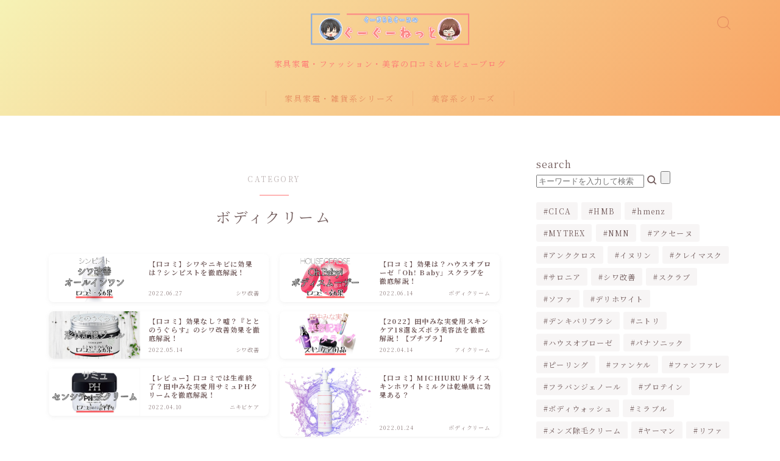

--- FILE ---
content_type: text/html; charset=UTF-8
request_url: https://goo-goo.net/category/beauty-series/body-cream/
body_size: 22075
content:


<!DOCTYPE html>
<html lang="ja">

<head prefix="og: https://ogp.me/ns# fb: https://ogp.me/ns/fb# article: https://ogp.me/ns/article#">
	<meta charset="utf-8">
	<meta http-equiv="X-UA-Compatible" content="IE=edge">
	<meta name="viewport" content="width=device-width, initial-scale=1,minimum-scale=1.0">
	<!-- ここからOGP -->
<meta property="og:type" content="article">
<meta property="og:title" content="ボディクリーム｜ぐーぐーねっと">
<meta property="og:url" content="https://goo-goo.net/category/beauty-series/body-cream/">
<meta property="og:image" content="https://goo-goo.net/wp-content/uploads/2022/07/simpist.webp">
<!-- ここまでOGP -->
<meta name="description" content="" >
<meta name="robots" content="noindex">

<link rel="canonical" href="https://goo-goo.net/category/beauty-series/body-cream/">
<meta property="og:site_name" content="ぐーぐーねっと">
<meta name="twitter:card" content="summary_large_image">
<script async src="https://pagead2.googlesyndication.com/pagead/js/adsbygoogle.js?client=ca-pub-6618699145610875"
     crossorigin="anonymous"></script>
<!-- Google tag (gtag.js) -->
<script async src="https://www.googletagmanager.com/gtag/js?id=UA-215829730-2"></script>
<script>
  window.dataLayer = window.dataLayer || [];
  function gtag(){dataLayer.push(arguments);}
  gtag('js', new Date());

  gtag('config', 'UA-215829730-2');
</script>



<title>ボディクリーム｜ぐーぐーねっと</title>
<meta name='robots' content='max-image-preview:large' />

<!-- *************************** -->
<!-- auto making JSON-LD (START) -->
<!-- パンくずリスト -->
<script type="application/ld+json">
{"@context":"http:\/\/schema.org","@type":"BreadcrumbList","name":"\u30d1\u30f3\u304f\u305a\u30ea\u30b9\u30c8","itemListElement":[{"@type":"ListItem","position":1,"name":"\u3050\u30fc\u3050\u30fc\u306d\u3063\u3068 - \u5bb6\u5177\u5bb6\u96fb\u30fb\u30d5\u30a1\u30c3\u30b7\u30e7\u30f3\u30fb\u7f8e\u5bb9\u306e\u53e3\u30b3\u30df&amp;\u30ec\u30d3\u30e5\u30fc\u30d6\u30ed\u30b0","item":"https:\/\/goo-goo.net\/"},{"@type":"ListItem","position":2,"name":"\u7f8e\u5bb9\u7cfb\u30b7\u30ea\u30fc\u30ba","item":"https:\/\/goo-goo.net\/category\/beauty-series\/"},{"@type":"ListItem","position":3,"name":"\u30dc\u30c7\u30a3\u30af\u30ea\u30fc\u30e0","item":"https:\/\/goo-goo.net\/category\/beauty-series\/body-cream\/"}]}
</script>
<!-- auto making JSON-LD (END) -->
<!-- ************************* -->
<link rel='dns-prefetch' href='//cdnjs.cloudflare.com' />
<link rel='dns-prefetch' href='//cdn.jsdelivr.net' />
<link rel="alternate" type="application/rss+xml" title="ぐーぐーねっと &raquo; ボディクリーム カテゴリーのフィード" href="https://goo-goo.net/category/beauty-series/body-cream/feed/" />
<style id='wp-img-auto-sizes-contain-inline-css' type='text/css'>
img:is([sizes=auto i],[sizes^="auto," i]){contain-intrinsic-size:3000px 1500px}
/*# sourceURL=wp-img-auto-sizes-contain-inline-css */
</style>
<style id='wp-emoji-styles-inline-css' type='text/css'>

	img.wp-smiley, img.emoji {
		display: inline !important;
		border: none !important;
		box-shadow: none !important;
		height: 1em !important;
		width: 1em !important;
		margin: 0 0.07em !important;
		vertical-align: -0.1em !important;
		background: none !important;
		padding: 0 !important;
	}
/*# sourceURL=wp-emoji-styles-inline-css */
</style>
<style id='wp-block-library-inline-css' type='text/css'>
:root{--wp-block-synced-color:#7a00df;--wp-block-synced-color--rgb:122,0,223;--wp-bound-block-color:var(--wp-block-synced-color);--wp-editor-canvas-background:#ddd;--wp-admin-theme-color:#007cba;--wp-admin-theme-color--rgb:0,124,186;--wp-admin-theme-color-darker-10:#006ba1;--wp-admin-theme-color-darker-10--rgb:0,107,160.5;--wp-admin-theme-color-darker-20:#005a87;--wp-admin-theme-color-darker-20--rgb:0,90,135;--wp-admin-border-width-focus:2px}@media (min-resolution:192dpi){:root{--wp-admin-border-width-focus:1.5px}}.wp-element-button{cursor:pointer}:root .has-very-light-gray-background-color{background-color:#eee}:root .has-very-dark-gray-background-color{background-color:#313131}:root .has-very-light-gray-color{color:#eee}:root .has-very-dark-gray-color{color:#313131}:root .has-vivid-green-cyan-to-vivid-cyan-blue-gradient-background{background:linear-gradient(135deg,#00d084,#0693e3)}:root .has-purple-crush-gradient-background{background:linear-gradient(135deg,#34e2e4,#4721fb 50%,#ab1dfe)}:root .has-hazy-dawn-gradient-background{background:linear-gradient(135deg,#faaca8,#dad0ec)}:root .has-subdued-olive-gradient-background{background:linear-gradient(135deg,#fafae1,#67a671)}:root .has-atomic-cream-gradient-background{background:linear-gradient(135deg,#fdd79a,#004a59)}:root .has-nightshade-gradient-background{background:linear-gradient(135deg,#330968,#31cdcf)}:root .has-midnight-gradient-background{background:linear-gradient(135deg,#020381,#2874fc)}:root{--wp--preset--font-size--normal:16px;--wp--preset--font-size--huge:42px}.has-regular-font-size{font-size:1em}.has-larger-font-size{font-size:2.625em}.has-normal-font-size{font-size:var(--wp--preset--font-size--normal)}.has-huge-font-size{font-size:var(--wp--preset--font-size--huge)}.has-text-align-center{text-align:center}.has-text-align-left{text-align:left}.has-text-align-right{text-align:right}.has-fit-text{white-space:nowrap!important}#end-resizable-editor-section{display:none}.aligncenter{clear:both}.items-justified-left{justify-content:flex-start}.items-justified-center{justify-content:center}.items-justified-right{justify-content:flex-end}.items-justified-space-between{justify-content:space-between}.screen-reader-text{border:0;clip-path:inset(50%);height:1px;margin:-1px;overflow:hidden;padding:0;position:absolute;width:1px;word-wrap:normal!important}.screen-reader-text:focus{background-color:#ddd;clip-path:none;color:#444;display:block;font-size:1em;height:auto;left:5px;line-height:normal;padding:15px 23px 14px;text-decoration:none;top:5px;width:auto;z-index:100000}html :where(.has-border-color){border-style:solid}html :where([style*=border-top-color]){border-top-style:solid}html :where([style*=border-right-color]){border-right-style:solid}html :where([style*=border-bottom-color]){border-bottom-style:solid}html :where([style*=border-left-color]){border-left-style:solid}html :where([style*=border-width]){border-style:solid}html :where([style*=border-top-width]){border-top-style:solid}html :where([style*=border-right-width]){border-right-style:solid}html :where([style*=border-bottom-width]){border-bottom-style:solid}html :where([style*=border-left-width]){border-left-style:solid}html :where(img[class*=wp-image-]){height:auto;max-width:100%}:where(figure){margin:0 0 1em}html :where(.is-position-sticky){--wp-admin--admin-bar--position-offset:var(--wp-admin--admin-bar--height,0px)}@media screen and (max-width:600px){html :where(.is-position-sticky){--wp-admin--admin-bar--position-offset:0px}}

/*# sourceURL=wp-block-library-inline-css */
</style><style id='wp-block-tag-cloud-inline-css' type='text/css'>
.wp-block-tag-cloud{box-sizing:border-box}.wp-block-tag-cloud.aligncenter{justify-content:center;text-align:center}.wp-block-tag-cloud a{display:inline-block;margin-right:5px}.wp-block-tag-cloud span{display:inline-block;margin-left:5px;text-decoration:none}:root :where(.wp-block-tag-cloud.is-style-outline){display:flex;flex-wrap:wrap;gap:1ch}:root :where(.wp-block-tag-cloud.is-style-outline a){border:1px solid;font-size:unset!important;margin-right:0;padding:1ch 2ch;text-decoration:none!important}
/*# sourceURL=https://goo-goo.net/wp-includes/blocks/tag-cloud/style.min.css */
</style>
<style id='global-styles-inline-css' type='text/css'>
:root{--wp--preset--aspect-ratio--square: 1;--wp--preset--aspect-ratio--4-3: 4/3;--wp--preset--aspect-ratio--3-4: 3/4;--wp--preset--aspect-ratio--3-2: 3/2;--wp--preset--aspect-ratio--2-3: 2/3;--wp--preset--aspect-ratio--16-9: 16/9;--wp--preset--aspect-ratio--9-16: 9/16;--wp--preset--color--black: #000000;--wp--preset--color--cyan-bluish-gray: #abb8c3;--wp--preset--color--white: #ffffff;--wp--preset--color--pale-pink: #f78da7;--wp--preset--color--vivid-red: #cf2e2e;--wp--preset--color--luminous-vivid-orange: #ff6900;--wp--preset--color--luminous-vivid-amber: #fcb900;--wp--preset--color--light-green-cyan: #7bdcb5;--wp--preset--color--vivid-green-cyan: #00d084;--wp--preset--color--pale-cyan-blue: #8ed1fc;--wp--preset--color--vivid-cyan-blue: #0693e3;--wp--preset--color--vivid-purple: #9b51e0;--wp--preset--gradient--vivid-cyan-blue-to-vivid-purple: linear-gradient(135deg,rgb(6,147,227) 0%,rgb(155,81,224) 100%);--wp--preset--gradient--light-green-cyan-to-vivid-green-cyan: linear-gradient(135deg,rgb(122,220,180) 0%,rgb(0,208,130) 100%);--wp--preset--gradient--luminous-vivid-amber-to-luminous-vivid-orange: linear-gradient(135deg,rgb(252,185,0) 0%,rgb(255,105,0) 100%);--wp--preset--gradient--luminous-vivid-orange-to-vivid-red: linear-gradient(135deg,rgb(255,105,0) 0%,rgb(207,46,46) 100%);--wp--preset--gradient--very-light-gray-to-cyan-bluish-gray: linear-gradient(135deg,rgb(238,238,238) 0%,rgb(169,184,195) 100%);--wp--preset--gradient--cool-to-warm-spectrum: linear-gradient(135deg,rgb(74,234,220) 0%,rgb(151,120,209) 20%,rgb(207,42,186) 40%,rgb(238,44,130) 60%,rgb(251,105,98) 80%,rgb(254,248,76) 100%);--wp--preset--gradient--blush-light-purple: linear-gradient(135deg,rgb(255,206,236) 0%,rgb(152,150,240) 100%);--wp--preset--gradient--blush-bordeaux: linear-gradient(135deg,rgb(254,205,165) 0%,rgb(254,45,45) 50%,rgb(107,0,62) 100%);--wp--preset--gradient--luminous-dusk: linear-gradient(135deg,rgb(255,203,112) 0%,rgb(199,81,192) 50%,rgb(65,88,208) 100%);--wp--preset--gradient--pale-ocean: linear-gradient(135deg,rgb(255,245,203) 0%,rgb(182,227,212) 50%,rgb(51,167,181) 100%);--wp--preset--gradient--electric-grass: linear-gradient(135deg,rgb(202,248,128) 0%,rgb(113,206,126) 100%);--wp--preset--gradient--midnight: linear-gradient(135deg,rgb(2,3,129) 0%,rgb(40,116,252) 100%);--wp--preset--font-size--small: 13px;--wp--preset--font-size--medium: 20px;--wp--preset--font-size--large: 36px;--wp--preset--font-size--x-large: 42px;--wp--preset--spacing--20: 0.44rem;--wp--preset--spacing--30: 0.67rem;--wp--preset--spacing--40: 1rem;--wp--preset--spacing--50: 1.5rem;--wp--preset--spacing--60: 2.25rem;--wp--preset--spacing--70: 3.38rem;--wp--preset--spacing--80: 5.06rem;--wp--preset--shadow--natural: 6px 6px 9px rgba(0, 0, 0, 0.2);--wp--preset--shadow--deep: 12px 12px 50px rgba(0, 0, 0, 0.4);--wp--preset--shadow--sharp: 6px 6px 0px rgba(0, 0, 0, 0.2);--wp--preset--shadow--outlined: 6px 6px 0px -3px rgb(255, 255, 255), 6px 6px rgb(0, 0, 0);--wp--preset--shadow--crisp: 6px 6px 0px rgb(0, 0, 0);}:where(.is-layout-flex){gap: 0.5em;}:where(.is-layout-grid){gap: 0.5em;}body .is-layout-flex{display: flex;}.is-layout-flex{flex-wrap: wrap;align-items: center;}.is-layout-flex > :is(*, div){margin: 0;}body .is-layout-grid{display: grid;}.is-layout-grid > :is(*, div){margin: 0;}:where(.wp-block-columns.is-layout-flex){gap: 2em;}:where(.wp-block-columns.is-layout-grid){gap: 2em;}:where(.wp-block-post-template.is-layout-flex){gap: 1.25em;}:where(.wp-block-post-template.is-layout-grid){gap: 1.25em;}.has-black-color{color: var(--wp--preset--color--black) !important;}.has-cyan-bluish-gray-color{color: var(--wp--preset--color--cyan-bluish-gray) !important;}.has-white-color{color: var(--wp--preset--color--white) !important;}.has-pale-pink-color{color: var(--wp--preset--color--pale-pink) !important;}.has-vivid-red-color{color: var(--wp--preset--color--vivid-red) !important;}.has-luminous-vivid-orange-color{color: var(--wp--preset--color--luminous-vivid-orange) !important;}.has-luminous-vivid-amber-color{color: var(--wp--preset--color--luminous-vivid-amber) !important;}.has-light-green-cyan-color{color: var(--wp--preset--color--light-green-cyan) !important;}.has-vivid-green-cyan-color{color: var(--wp--preset--color--vivid-green-cyan) !important;}.has-pale-cyan-blue-color{color: var(--wp--preset--color--pale-cyan-blue) !important;}.has-vivid-cyan-blue-color{color: var(--wp--preset--color--vivid-cyan-blue) !important;}.has-vivid-purple-color{color: var(--wp--preset--color--vivid-purple) !important;}.has-black-background-color{background-color: var(--wp--preset--color--black) !important;}.has-cyan-bluish-gray-background-color{background-color: var(--wp--preset--color--cyan-bluish-gray) !important;}.has-white-background-color{background-color: var(--wp--preset--color--white) !important;}.has-pale-pink-background-color{background-color: var(--wp--preset--color--pale-pink) !important;}.has-vivid-red-background-color{background-color: var(--wp--preset--color--vivid-red) !important;}.has-luminous-vivid-orange-background-color{background-color: var(--wp--preset--color--luminous-vivid-orange) !important;}.has-luminous-vivid-amber-background-color{background-color: var(--wp--preset--color--luminous-vivid-amber) !important;}.has-light-green-cyan-background-color{background-color: var(--wp--preset--color--light-green-cyan) !important;}.has-vivid-green-cyan-background-color{background-color: var(--wp--preset--color--vivid-green-cyan) !important;}.has-pale-cyan-blue-background-color{background-color: var(--wp--preset--color--pale-cyan-blue) !important;}.has-vivid-cyan-blue-background-color{background-color: var(--wp--preset--color--vivid-cyan-blue) !important;}.has-vivid-purple-background-color{background-color: var(--wp--preset--color--vivid-purple) !important;}.has-black-border-color{border-color: var(--wp--preset--color--black) !important;}.has-cyan-bluish-gray-border-color{border-color: var(--wp--preset--color--cyan-bluish-gray) !important;}.has-white-border-color{border-color: var(--wp--preset--color--white) !important;}.has-pale-pink-border-color{border-color: var(--wp--preset--color--pale-pink) !important;}.has-vivid-red-border-color{border-color: var(--wp--preset--color--vivid-red) !important;}.has-luminous-vivid-orange-border-color{border-color: var(--wp--preset--color--luminous-vivid-orange) !important;}.has-luminous-vivid-amber-border-color{border-color: var(--wp--preset--color--luminous-vivid-amber) !important;}.has-light-green-cyan-border-color{border-color: var(--wp--preset--color--light-green-cyan) !important;}.has-vivid-green-cyan-border-color{border-color: var(--wp--preset--color--vivid-green-cyan) !important;}.has-pale-cyan-blue-border-color{border-color: var(--wp--preset--color--pale-cyan-blue) !important;}.has-vivid-cyan-blue-border-color{border-color: var(--wp--preset--color--vivid-cyan-blue) !important;}.has-vivid-purple-border-color{border-color: var(--wp--preset--color--vivid-purple) !important;}.has-vivid-cyan-blue-to-vivid-purple-gradient-background{background: var(--wp--preset--gradient--vivid-cyan-blue-to-vivid-purple) !important;}.has-light-green-cyan-to-vivid-green-cyan-gradient-background{background: var(--wp--preset--gradient--light-green-cyan-to-vivid-green-cyan) !important;}.has-luminous-vivid-amber-to-luminous-vivid-orange-gradient-background{background: var(--wp--preset--gradient--luminous-vivid-amber-to-luminous-vivid-orange) !important;}.has-luminous-vivid-orange-to-vivid-red-gradient-background{background: var(--wp--preset--gradient--luminous-vivid-orange-to-vivid-red) !important;}.has-very-light-gray-to-cyan-bluish-gray-gradient-background{background: var(--wp--preset--gradient--very-light-gray-to-cyan-bluish-gray) !important;}.has-cool-to-warm-spectrum-gradient-background{background: var(--wp--preset--gradient--cool-to-warm-spectrum) !important;}.has-blush-light-purple-gradient-background{background: var(--wp--preset--gradient--blush-light-purple) !important;}.has-blush-bordeaux-gradient-background{background: var(--wp--preset--gradient--blush-bordeaux) !important;}.has-luminous-dusk-gradient-background{background: var(--wp--preset--gradient--luminous-dusk) !important;}.has-pale-ocean-gradient-background{background: var(--wp--preset--gradient--pale-ocean) !important;}.has-electric-grass-gradient-background{background: var(--wp--preset--gradient--electric-grass) !important;}.has-midnight-gradient-background{background: var(--wp--preset--gradient--midnight) !important;}.has-small-font-size{font-size: var(--wp--preset--font-size--small) !important;}.has-medium-font-size{font-size: var(--wp--preset--font-size--medium) !important;}.has-large-font-size{font-size: var(--wp--preset--font-size--large) !important;}.has-x-large-font-size{font-size: var(--wp--preset--font-size--x-large) !important;}
/*# sourceURL=global-styles-inline-css */
</style>

<style id='classic-theme-styles-inline-css' type='text/css'>
/*! This file is auto-generated */
.wp-block-button__link{color:#fff;background-color:#32373c;border-radius:9999px;box-shadow:none;text-decoration:none;padding:calc(.667em + 2px) calc(1.333em + 2px);font-size:1.125em}.wp-block-file__button{background:#32373c;color:#fff;text-decoration:none}
/*# sourceURL=/wp-includes/css/classic-themes.min.css */
</style>
<link rel='stylesheet' id='prism-numbers-css' href='https://cdnjs.cloudflare.com/ajax/libs/prism/1.29.0/plugins/line-numbers/prism-line-numbers.min.css?ver=1.29.0' type='text/css' media='all' />
<link rel='stylesheet' id='prism-okaidia-css' href='https://cdnjs.cloudflare.com/ajax/libs/prism/1.29.0/themes/prism-okaidia.min.css?ver=1.29.0' type='text/css' media='all' />
<link rel='stylesheet' id='contact-form-7-css' href='https://goo-goo.net/wp-content/plugins/contact-form-7/includes/css/styles.css?ver=5.9.8' type='text/css' media='all' />
<link rel='stylesheet' id='spam-protect-for-contact-form7-css' href='https://goo-goo.net/wp-content/plugins/wp-contact-form-7-spam-blocker/frontend/css/spam-protect-for-contact-form7.css?ver=1.0.0' type='text/css' media='all' />
<link rel='stylesheet' id='theme-style-css' href='https://goo-goo.net/wp-content/themes/jinr/style.css?ver=6.9' type='text/css' media='all' />
<link rel='stylesheet' id='pochipp-front-css' href='https://goo-goo.net/wp-content/plugins/pochipp/dist/css/style.css?ver=1.15.0' type='text/css' media='all' />
<style id='wp-block-button-inline-css' type='text/css'>
.wp-block-button__link{align-content:center;box-sizing:border-box;cursor:pointer;display:inline-block;height:100%;text-align:center;word-break:break-word}.wp-block-button__link.aligncenter{text-align:center}.wp-block-button__link.alignright{text-align:right}:where(.wp-block-button__link){border-radius:9999px;box-shadow:none;padding:calc(.667em + 2px) calc(1.333em + 2px);text-decoration:none}.wp-block-button[style*=text-decoration] .wp-block-button__link{text-decoration:inherit}.wp-block-buttons>.wp-block-button.has-custom-width{max-width:none}.wp-block-buttons>.wp-block-button.has-custom-width .wp-block-button__link{width:100%}.wp-block-buttons>.wp-block-button.has-custom-font-size .wp-block-button__link{font-size:inherit}.wp-block-buttons>.wp-block-button.wp-block-button__width-25{width:calc(25% - var(--wp--style--block-gap, .5em)*.75)}.wp-block-buttons>.wp-block-button.wp-block-button__width-50{width:calc(50% - var(--wp--style--block-gap, .5em)*.5)}.wp-block-buttons>.wp-block-button.wp-block-button__width-75{width:calc(75% - var(--wp--style--block-gap, .5em)*.25)}.wp-block-buttons>.wp-block-button.wp-block-button__width-100{flex-basis:100%;width:100%}.wp-block-buttons.is-vertical>.wp-block-button.wp-block-button__width-25{width:25%}.wp-block-buttons.is-vertical>.wp-block-button.wp-block-button__width-50{width:50%}.wp-block-buttons.is-vertical>.wp-block-button.wp-block-button__width-75{width:75%}.wp-block-button.is-style-squared,.wp-block-button__link.wp-block-button.is-style-squared{border-radius:0}.wp-block-button.no-border-radius,.wp-block-button__link.no-border-radius{border-radius:0!important}:root :where(.wp-block-button .wp-block-button__link.is-style-outline),:root :where(.wp-block-button.is-style-outline>.wp-block-button__link){border:2px solid;padding:.667em 1.333em}:root :where(.wp-block-button .wp-block-button__link.is-style-outline:not(.has-text-color)),:root :where(.wp-block-button.is-style-outline>.wp-block-button__link:not(.has-text-color)){color:currentColor}:root :where(.wp-block-button .wp-block-button__link.is-style-outline:not(.has-background)),:root :where(.wp-block-button.is-style-outline>.wp-block-button__link:not(.has-background)){background-color:initial;background-image:none}
/*# sourceURL=https://goo-goo.net/wp-includes/blocks/button/style.min.css */
</style>
<style id='wp-block-search-inline-css' type='text/css'>
.wp-block-search__button{margin-left:10px;word-break:normal}.wp-block-search__button.has-icon{line-height:0}.wp-block-search__button svg{height:1.25em;min-height:24px;min-width:24px;width:1.25em;fill:currentColor;vertical-align:text-bottom}:where(.wp-block-search__button){border:1px solid #ccc;padding:6px 10px}.wp-block-search__inside-wrapper{display:flex;flex:auto;flex-wrap:nowrap;max-width:100%}.wp-block-search__label{width:100%}.wp-block-search.wp-block-search__button-only .wp-block-search__button{box-sizing:border-box;display:flex;flex-shrink:0;justify-content:center;margin-left:0;max-width:100%}.wp-block-search.wp-block-search__button-only .wp-block-search__inside-wrapper{min-width:0!important;transition-property:width}.wp-block-search.wp-block-search__button-only .wp-block-search__input{flex-basis:100%;transition-duration:.3s}.wp-block-search.wp-block-search__button-only.wp-block-search__searchfield-hidden,.wp-block-search.wp-block-search__button-only.wp-block-search__searchfield-hidden .wp-block-search__inside-wrapper{overflow:hidden}.wp-block-search.wp-block-search__button-only.wp-block-search__searchfield-hidden .wp-block-search__input{border-left-width:0!important;border-right-width:0!important;flex-basis:0;flex-grow:0;margin:0;min-width:0!important;padding-left:0!important;padding-right:0!important;width:0!important}:where(.wp-block-search__input){appearance:none;border:1px solid #949494;flex-grow:1;font-family:inherit;font-size:inherit;font-style:inherit;font-weight:inherit;letter-spacing:inherit;line-height:inherit;margin-left:0;margin-right:0;min-width:3rem;padding:8px;text-decoration:unset!important;text-transform:inherit}:where(.wp-block-search__button-inside .wp-block-search__inside-wrapper){background-color:#fff;border:1px solid #949494;box-sizing:border-box;padding:4px}:where(.wp-block-search__button-inside .wp-block-search__inside-wrapper) .wp-block-search__input{border:none;border-radius:0;padding:0 4px}:where(.wp-block-search__button-inside .wp-block-search__inside-wrapper) .wp-block-search__input:focus{outline:none}:where(.wp-block-search__button-inside .wp-block-search__inside-wrapper) :where(.wp-block-search__button){padding:4px 8px}.wp-block-search.aligncenter .wp-block-search__inside-wrapper{margin:auto}.wp-block[data-align=right] .wp-block-search.wp-block-search__button-only .wp-block-search__inside-wrapper{float:right}
/*# sourceURL=https://goo-goo.net/wp-includes/blocks/search/style.min.css */
</style>
<link rel='stylesheet' id='site-reviews-css' href='https://goo-goo.net/wp-content/plugins/site-reviews/assets/styles/minimal.css?ver=7.2.2' type='text/css' media='all' />
<style id='site-reviews-inline-css' type='text/css'>
:root{--glsr-star-empty:url(https://goo-goo.net/wp-content/plugins/site-reviews/assets/images/stars/default/star-empty.svg);--glsr-star-error:url(https://goo-goo.net/wp-content/plugins/site-reviews/assets/images/stars/default/star-error.svg);--glsr-star-full:url(https://goo-goo.net/wp-content/plugins/site-reviews/assets/images/stars/default/star-full.svg);--glsr-star-half:url(https://goo-goo.net/wp-content/plugins/site-reviews/assets/images/stars/default/star-half.svg)}

/*# sourceURL=site-reviews-inline-css */
</style>
<script type="text/javascript" src="https://goo-goo.net/wp-includes/js/jquery/jquery.min.js?ver=3.7.1" id="jquery-core-js"></script>
<script type="text/javascript" src="https://goo-goo.net/wp-content/plugins/wp-contact-form-7-spam-blocker/frontend/js/spam-protect-for-contact-form7.js?ver=1.0.0" id="spam-protect-for-contact-form7-js"></script>
<link rel="https://api.w.org/" href="https://goo-goo.net/wp-json/" /><link rel="alternate" title="JSON" type="application/json" href="https://goo-goo.net/wp-json/wp/v2/categories/59" />
  <style type="text/css">
  #field_ifr,
  #field2_ifr,
  #field3_ifr,
  #field4_ifr,
  #field5_ifr
  {
    height: 250px!important;
    }
    </style>

<!-- Pochipp -->
<style id="pchpp_custom_style">:root{--pchpp-color-inline: #069A8E;--pchpp-color-custom: #ff42d9;--pchpp-color-custom-2: #2768f4;--pchpp-color-amazon: #0caeff;--pchpp-color-rakuten: #e0423c;--pchpp-color-yahoo: #ff9849;--pchpp-color-mercari: #3c3c3c;--pchpp-inline-bg-color: var(--pchpp-color-inline);--pchpp-inline-txt-color: #fff;--pchpp-inline-shadow: 0 1px 4px -1px rgba(0, 0, 0, 0.2);--pchpp-inline-radius: 0px;--pchpp-inline-width: auto;}</style>
<script id="pchpp_vars">window.pchppVars = {};window.pchppVars.ajaxUrl = "https://goo-goo.net/wp-admin/admin-ajax.php";window.pchppVars.ajaxNonce = "43b755bbb5";</script>

<!-- / Pochipp -->
<style type="text/css">.a--search-label,.a--menu-label {margin-top:-2px;}body:not(.wp-admin){background-color: #ffffff;}body:not(.wp-admin) #wrapper{background-image: url();}body:not(.wp-admin),.widgettitle,.c--post-list-title,.d--slider-title-default,.d--blogcard-mysite .a--blogcard-title,.d--blogcard-external .a--blogcard-title,.d--blogcard-external .a--blogcard-more,.d--blogcard-external::before,.d--blogcard-external.d--blogcard-style1 .a--blogcard-label,#hamburgerMenuList .menu-item a,.editor-styles-wrapper,#headerSearch .search-text,.d--profile-author.d--brand-color .d--contact,.js--hamburger-active.c--menu-trigger .a--menu-label,#postTagBox a,.wpcf7 input,.wpcf7 textarea,.wpcf7 select,.o--jinr-postcard,.o--postlist-inner .a--post-title,.widgets-php h2.jinr-heading,.d--material-design .b--jinr-postlist .a--post-title,.wp-block-search__input,.a--button-microcopy,.b--jinr-paid-text,.b--paidpost-remaining{color:#725c5c;}#hamburgerMenuList .menu-item a:after,.a--simple-box-quotetitle,.a--nextpage-label{color:rgba(114,92,92,0.6);}#globalMenuList .sub-menu .menu-item a,.a--ham-follow-label{color:rgba(114,92,92,0.75);}.a--time-separator,.js--hamburger-active.c--menu-trigger .a--menu-bar,.a--nextpage-label::before,.a--nextpage-label::after{background-color:#725c5c;}.a--microcopy-parts1,    .a--microcopy-parts2,.d--button-microcopy3 .a--microcopy-parts1::before,.d--button-microcopy3 .a--microcopy-parts2::before{background-color:rgba(114,92,92,0.6);}.post-page-numbers,.o--pagenation-list .c--pagenation-item a{border-color:rgba(255,117,117,1);color:rgba(255,117,117,1);}.o--pagenation-list .c--pagenation-item .dots{color:rgba(114,92,92,0.45);}.post-page-numbers.current,.c--nextpage a:hover,.o--pagenation-list .c--pagenation-item span:not(.dots),.o--pagenation-list .c--pagenation-item a:hover{background-color:rgba(255,117,117,1);}#hamburgerMenuList .menu-item ul a:before{background-color:rgba(114,92,92,0.3);}#hamburgerMenuList .menu-item{border-color:rgba(114,92,92,0.15);}.d--sns-share-design2.d--sns-share-color-white .c--sns-share-item{border-color:rgba(114,92,92,0.09);}ul.is-style-jinr-checkmark-square.jinr-list li::after{border-color:rgba(114,92,92,0.12);}.o--snsshare-button-select{background-color:rgba(114,92,92,0.03);}#postTagBox a,.wp-block-tag-cloud a{background-color:rgba(114,92,92,0.06);}.d--simple-box12{background-color:rgba(114,92,92,0.06);}.d--simple-box12::before,.d--simple-box12::after{color:rgba(114,92,92,0.06);}.d--blogcard-external.d--blogcard-style1 .o--blogcard-link,.wp-block-table table,.wp-block-table td,.wp-block-table thead{border-color:#725c5c;}.o--widget-area a:not([class]),.jinr-article a:not([class]),#commonFooter a:not([class]),.editor-styles-wrapper a:not([class]),.comment-edit-link,.comment-reply-link{color: #1558d6;}.comment-edit-link,.comment-reply-link{border-color: #1558d6;}#wrapper a:not([class]):hover{color: #1558d6;}#footerMenuList a:hover{color: #1558d6!important;}#globalMenuList .menu-item a:hover{color: #e58c60;}.d--glonavi-hover-none #globalMenuList .menu-item a:hover{color: #1558d6;}.a--timeline-link-text span::before,.a--timeline-link-text span::after{background-color: #1558d6;}.a--timeline-link-text:hover span::before,.a--timeline-link-text:hover span::after{background-color: #1558d6;}.d--blogcard-mysite .a--blogcard-more,.d--blogcard-mysite::before,.a--postcard-category,#mainContent .a--post-cat a,.a--timeline-step,.a--timeline-step-original,#mainContent .d--profile-author.d--theme-color a.a--sns-item-link,.d--profile-style1.d--theme-color a.a--sns-item-link .jin-icons,.d--profile-style2.d--theme-color a.a--sns-item-link .jin-icons,.c--jinr-post-cat a,.d--blogcard-mysite.d--blogcard-style1 .a--blogcard-label,.wp-block-search__button,.a--slider-button a,.cat-item a::after,.widget_nav_menu a::after,.wp-block-page-list a::after,.wp-block-archives a::after,.d--slider-design2 .swiper-button-prev::after,.d--slider-design2 .swiper-button-next::after,.a--paidpost-price,.d--h2-style10 h2.jinr-heading{color: #ff7575;}.d--blogcard-mysite.d--blogcard-style1 .o--blogcard-link,.d--h3-style1 h3.jinr-heading,.d--h2-style3 h2.jinr-heading,.d--h2-style9 h2.jinr-heading::after,.d--h2-style9 h2.jinr-heading,.d--h3-style3 h3.jinr-heading,.d--h3-style4 h3.jinr-heading,.d--h4-style2 h4.jinr-heading,.d--profile-style1,.d--h3-style7 h3.jinr-heading::before,.d--h4-style6 h4.jinr-heading::before,.jinr-widget-area h2.jinr-heading,.widgets-php h2.jinr-heading,ul.is-style-jinr-checkmark li::before,ul.is-style-jinr-checkmark-square li::before{border-color: #ff7575;}.d--profile-style1 .a--profile-job{border-bottom-color: #ff7575!important;}.d--h2-style2 h2.jinr-heading::before,.d--h2-style8 h2.jinr-heading::before{border-top-color: #ff7575!important;}.a--timeline-step-original::before,.a--timeline-step-original::after,.a--timeline-step::before,.a--timeline-step::after,.a--slider-button-deco,.d--h2-style1 h2.jinr-heading,.d--h2-style2 h2.jinr-heading,.d--h4-style1 h4.jinr-heading::before,.d--h2-style4 h2.jinr-heading::after,.d--h2-style5 h2.jinr-heading::before,.d--h2-style6 h2.jinr-heading::before,.d--h2-style7 h2.jinr-heading::before,.d--h2-style7 h2.jinr-heading::after,.d--h2-style9 h2.jinr-heading::before,.d--h3-style2 h3.jinr-heading::before,.d--h3-style3 h3.jinr-heading::before,.d--h3-style5 h3.jinr-heading::before,.d--h3-style5 h3.jinr-heading::after,.d--h4-style3 h4.jinr-heading::before,.o--slider-pagenation .swiper-pagination-bullet,.o--slider-pagenation .a--slider-pagenation,#snsShareBottom.d--sns-share-color-solid,ul.jinr-list li::after,ol.jinr-list li::before,.d--profile-style2 .o--profile-contents,.d--profile-style1 .a--profile-introduction::before,.d--h3-style6 h3.jinr-heading::before,.d--h3-style7 h3.jinr-heading::after,.d--h4-style5 h4.jinr-heading::before,.d--h4-style6 h4.jinr-heading::after,.d--archive-subtitle::after,.a--scroll-btn:before, .a--scroll-btn:after,.d--designtitle-animation-dynamic .b--jinr-h2rich.js--scr-animation::before{background-color: #ff7575;}.d--slider-design2 .swiper-button-prev,.d--slider-design2 .swiper-button-next{background-color: rgba(255,117,117,0.09);}.d--slider-design2 .swiper-button-prev:hover::before,.d--slider-design2 .swiper-button-next:hover::before{background-color: #ff7575;}.d--material-design .d--slider-design2 .swiper-button-prev,.d--material-design .d--slider-design2 .swiper-button-next{box-shadow: 0 3px 6px -1px rgba(255,117,117,0.3);}.d--profile-style2 .a--profile-introduction{background-color: rgba(255,117,117,0.09);}.d--h3-style8 h3.jinr-heading,.d--h4-style4 h4.jinr-heading,.d--h2-style10 h2.jinr-heading{background-color: rgba(255,117,117,0.09);}.wp-block-search__button{background-color: rgba(255,117,117,0.15);}.o--notfound-section{background-color: rgba(255,117,117,0.06);}.jinr-profile-label::before,.jinr-profile-label span{background-color: rgba(255,117,117,1);}.wp-block-search__button:hover{background-color: rgba(255,117,117,1);}.d--flat-design .wp-block-search__input,.d--flat-design .wp-block-search__button-inside .wp-block-search__inside-wrapper,.d--flat-design .wp-block-categories-dropdown select,.d--flat-design .wp-block-archives-dropdown select{border-color: rgba(255,117,117,0.45);}#hamburgerMenu .o--ham-follow-sns .a--sns-item-link .jin-icons::before{color: rgba(255,117,117,1);}.wp-block-categories-dropdown::before,.wp-block-archives-dropdown::before{color: rgba(255,117,117,1);}.wp-block-search__button svg{fill:#ff7575;}ol.jinr-list li li::after,ul.jinr-list li li::after{color: #ff7575!important;}.d--button a{background-color: #ff7575;}.d--archive-subtitle{color: rgba(114,92,92,0.45);}.a--post-date,.a--post-category{color: rgba(114,92,92,0.75);}@media (min-width: 552px) {.d--postlist-newstext .a--post-date{color: rgba(114,92,92,0.84);}.d--postlist-newstext .o--postlist-item{border-color: rgba(114,92,92,0.12);}.d--postlist-hover-hovercolor .c--post-link:hover .a--post-title{color: #1558d6!important;}}@media (max-width: 551px) {.d--postlist-newstext-sp .a--post-date{color: rgba(114,92,92,0.9);}.d--postlist-newstext-sp .o--postlist-item{border-color: rgba(114,92,92,0.12);}}.d--marker1{background:linear-gradient(transparent 80%, #ff9b9b 80%);}.d--marker2{background:linear-gradient(transparent 80%, #b3bce5 80%);}.d--user-color1{color: #d16868;}.d--user-color2{color: #4885ee;}.d--information-type-textonlywithlink a:hover{color : #ffffff!important;}.d--material-design .d--header-style-default.d--header-tracking-on:not(.d--transparent):not(.d--commonheader-cover){box-shadow: 0 3px 12px 1px hsla(0,0%,64%,0.3224 );}.a--slider-title,.a--slider-title a{color:#ff7575!important;}@media (max-width: 551px) {.a--slider-item-count{-webkit-text-stroke:1px rgba(255,117,117,1);}}@media (min-width: 552px) {.a--slider-item-count{-webkit-text-stroke:1px rgba(255,117,117,0.3);}}#mainContent,#homeArticle,#jinrArticle,.js--scr-animation .d--button-arrow-animation-drawarrow a::before{background-color:#fff;}@media (min-width: 552px) {#commonHeader + .o--jinr-mainvisual.o--jinr-slider,#commonHeader + .a--header-style-parts + .o--jinr-mainvisual.o--jinr-slider,#commonHeader + .o--informationbar + .o--jinr-mainvisual.o--jinr-slider,#commonHeader + .a--header-style-parts + .o--informationbar + .o--jinr-mainvisual.o--jinr-slider{margin-top:30px;}}@media (max-width: 551px) {.d--header-style-triangle + .a--header-style-parts,.d--header-style-slope + .a--header-style-parts{clip-path: polygon(100% 0, 100% 35%, 0 78%, 0 0);}}@media (max-width: 551px) {#hamburgerMenu.d--hamburger-follow-on .o--hamburger-menu-inner{height:80%;}}#headerLogoLink,#headerLogoLink:hover,#SiteSubCopy{color: #ff7575!important;}@media (max-width: 551px) {#commonHeaderInner{height: 111px;}d--header-layout1.d--header-style-border + .a--header-style-parts.js--follow-header-display{top: 111px;}}@media screen and (min-width: 552px) and (max-width:781px) {.d--header-layout1 #commonHeaderInner{height: calc(62px * 0.7);}d--header-layout1.d--header-style-border + .a--header-style-parts.js--follow-header-display{top: calc(62px * 0.7);}}@media (min-width: 782px) {.d--header-layout1 #commonHeaderInner{height: 62px;}d--header-layout1.d--header-style-border + .a--header-style-parts.js--follow-header-display{top: 62px;}.d--glonavi-hover-borderup #globalMenuList > li a::after,.d--glonavi-hover-borderwax #globalMenuList > li a::after,.d--glonavi-hover-borderflow #globalMenuList > li a::after{background-color:#e58c60;}}@media (min-width: 552px) {.d--header-layout2 #headerLogo{padding-top: calc(62px * 0.3);padding-bottom: calc(62px * 0.15);}}@media (max-width: 551px) {.d--header-layout1 #headerLogoLink{max-width: calc(147px * 1.5);}.d--header-layout2 #headerLogoLink{max-width: calc(147px * 1.5);}}@media (min-width: 552px) and (max-width:781px) {.d--header-layout1 #headerLogoLink{max-width: calc(94px * 2.4);}.d--header-layout2 #headerLogoLink{max-width: calc(94px * 2.4);}}@media (min-width: 782px) {.d--header-layout1 #headerLogoLink{max-width: calc(94px * 3);}.d--header-layout2 #headerLogoLink{max-width: calc(94px * 3);}}@media (max-width: 551px) {.d--header-layout1 #commonHeaderInner{margin-top:21px;}}@media screen and (min-width: 782px) and (max-width:960px) {.d--header-layout1 #headerLogo {max-width:calc(100% - 30px);}}.d--main-style-transparent .b--jinr-paid-text{background-color:#ffffff;box-shadow: 0 0 0px 15px #ffffff;}.b--jinr-paid-container::before{background-image : linear-gradient(to right, rgba(114,92,92,0.45), rgba(114,92,92,0.45) 7px, transparent 7px, transparent 8px);}#globalMenuList .menu-item{font-size:13px;}#globalMenuList .menu-item a,#commonHeader a.a--sns-item-link .jin-icons::before,a.a--spmenu-item-link,#headerSearch .a--search-icon,#headerSearch .a--search-label,.c--menu-trigger .a--menu-label{color: #e58c60;}.d--header-menu-style2 #globalMenuList > .menu-item > a{border-color: rgba(229,140,96,0.27)!important;}.c--spmenu-item::before{background-color: rgba(229,140,96,0.21);}.c--menu-trigger .a--menu-bar{background-color: #e58c60;}@media (max-width: 551px) {.a--stillimage{height:calc( 100vh - 111px );}}@media (max-width: 551px) {.a--stillimage{height:calc( 100vh - 111px );}}.a--stillimage{background-image: url(https://goo-goo.net/wp-content/themes/jinr/include/customizer/img/jinr-headerimg.png);}@media (max-width: 551px) {.a--stillimage{background-image: url(https://goo-goo.net/wp-content/themes/jinr/include/customizer/img/jinr-headerimg.png);}}.d--stillimage-overlay-simple .a--stillimage-overlay{background-color: #ffffff;filter: opacity(20%);}.d--stillimage-overlay-blur .a--stillimage{opacity:calc(1 - 20 * 0.01);}.d--stillimage-overlay-blur.c--stillimage::before{background-color: #ffffff;}.a--stillimage-maincopy,.a--stillimage-subcopy{color: #22327a;}.c--stillimage-contents{top: 50%;left:50%;text-align:center;}.c--stillimage-contents .b--jinr-button .o--button-inner{text-align:center;}@media (max-width: 551px) {.c--stillimage-contents{top: 50%;left:50%;}}.a--movie-maincopy,.a--movie-subcopy{color: #22327a;}.c--movie-contents{top: 50%;left:50%;text-align:center;}@media (max-width: 551px) {.c--movie-contents{top: 50%;left:50%;}}.a--stillimage-maincopy{font-size: 2.28rem;}.a--movie-maincopy{font-size: 2.28rem;}@media (min-width: 552px) {.a--stillimage-maincopy{font-size: clamp(2.7rem, 3.9vw,3.6rem);}.a--movie-maincopy{font-size: clamp(2.7rem, 3.9vw,3.6rem);}}.a--stillimage-subcopy{font-size: clamp(1.15rem, 1.5vw,1.5rem);}.a--movie-subcopy{font-size: clamp(1.15rem, 1.5vw,1.5rem);}@media (min-width: 552px) {.a--stillimage-subcopy{font-size: clamp(1.5rem, 1.8vw,1.44rem);}.a--movie-subcopy{font-size: clamp(1.5rem, 1.8vw,1.44rem);}}.d--blogcard-style1 .a--blogcard-label,.d--blogcard-style1 .o--blogcard-link{background-color:#fff;}#jinrRelatedPost,.a--hidden-scroll{background-color: #fcfcfc;}.c--relatedpost-headline{color: #725c5c;}.a--relatedpost-maincopy::before,.a--relatedpost-maincopy::after{background-color: #725c5c;}#commonFooter{background-color: transparent;}#commonFooter #commonFooterSiteMenu a,#commonFooter .c--breadcrumb-item a,.c--breadcrumb-item,.a--breadcrumb-parts,#commonFooter .a--profile-name,#commonFooter .a--profile-introduction,#commonFooter a.a--sns-item-link,#commonFooter .a--profile-label,#footer-widget{color: #725c5c;}#footerInfo,#footerMenuList .menu-item:not(:first-child){border-color: rgba(114,92,92,0.3);}#commonFooter .a--profile-label::before{background-color: rgba(114,92,92,0.3);}#commonFooter .a--profile-job,#commonFooter .d--brand-color .d--contact{color: rgba(114,92,92,0.6);}#copyright{color: #725c5c;}.d--fullwidth-max,.d--fullwidth-article{color: #725c5c;}.a--h2rich-maincopy,.a--h2rich-subcopy,.a--h2rich-number,.a--h2rich-icon{color: #ff7575;}.b--jinr-h2rich{border-color: #ff7575;}.a--h2rich-decoration-before,.a--h2rich-decoration-after{background-color: #ff7575;}.wp-block-latest-posts__list li a,.wp-block-archives-list li a,.wp-block-categories-list li a,.wp-block-page-list a,.widget_nav_menu li,.wp-block-rss li a,.wp-block-page-list li a,.wp-block-latest-comments .wp-block-latest-comments__comment,.jinr-widget-area.widget_meta li a{border-color:rgba(114,92,92,0.15);}.d--two-column .d--article-width-680 + #mainSideBar{border-color:rgba(114,92,92,0.1);}.wp-block-latest-posts__list li a,.wp-block-archives-list li a,.wp-block-categories-list li a,.wp-block-page-list li a,.widget_nav_menu li a,.wp-block-page-list a,.wp-block-rss li a,.jinr-widget-area.widget_meta li a,.wp-block-tag-cloud a,.wp-block-latest-comments__comment-link{color:#725c5c!important;}.widget_nav_menu .menu-item ul a:before,.wp-block-page-list .menu-item ul a:before,.wp-block-categories-list .cat-item ul a:before{background-color:rgba(114,92,92,0.15);}body[class^="logged-in"]{background-color:#fff!important;}.d--cvbutton-all.d--spcv-outline .o--cv-button{border-color: #e04641;}.d--cvbutton-all{color: #dd3333;}.d--cvbutton-all .a--cv-button-icon::after{background-color: rgba(221,51,51,0.6);}.d--cvbutton-all.d--spcv-solid .o--cv-button{background-color: #e04641;}.d--cvbutton-category1.d--spcv-outline .o--cv-button{border-color: #e098e2;}.d--cvbutton-category1{color: #444444;}.d--cvbutton-category1 .a--cv-button-icon::after{background-color: rgba(68,68,68,0.6);}.d--cvbutton-category1.d--spcv-solid .o--cv-button{background-color: #e098e2;}.d--cvbutton-category2.d--spcv-outline .o--cv-button{border-color: #008db7;}.d--cvbutton-category2{color: #444444;}.d--cvbutton-category2 .a--cv-button-icon::after{background-color: rgba(68,68,68,0.6);}.d--cvbutton-category2.d--spcv-solid .o--cv-button{background-color: #008db7;}.d--cvbutton-category3.d--spcv-outline .o--cv-button{border-color: #008db7;}.d--cvbutton-category3{color: #444444;}.d--cvbutton-category3 .a--cv-button-icon::after{background-color: rgba(68,68,68,0.6);}.d--cvbutton-category3.d--spcv-solid .o--cv-button{background-color: #008db7;}.d--simple-box1{border-color: #63c1d8;}.d--simple-box1 .a--simple-box-title{color: #63c1d8;}.d--simple-box1 .a--simple-box-title{color: #63c1d8;}.d--simple-box2{border-color: #63c1d8;}.d--simple-box2 .a--simple-box-title{color: #63c1d8;}.d--simple-box2 .a--simple-box-title{color: #63c1d8;}.d--simple-box2::before{border: 1px solid#63c1d8;}.d--simple-box3{border-color: #63c1d8;}.d--simple-box3 .a--simple-box-title{color: #63c1d8;}.d--simple-box3 .a--simple-box-title{color: #63c1d8;}.d--simple-box4{border-color: #63c1d8;}.d--simple-box4 .a--simple-box-title{color: #63c1d8;}.d--simple-box4 .a--simple-box-title{color: #63c1d8;}.d--simple-box4::before{background-image: linear-gradient(to right,#63c1d8,#63c1d8 4px,transparent 4px,transparent 8px),linear-gradient(to right,#63c1d8,#63c1d8 4px,transparent 4px,transparent 8px);}.d--simple-box5{border-color: #f2faff;}.d--simple-box5 .a--simple-box-title{color: #f2faff;}.d--simple-box5 .a--simple-box-title{color: #725c5c;}.d--simple-box5{background-color: #f2faff;}.d--simple-box6{border-color: #63c1d8;}.d--simple-box6 .a--simple-box-title{color: #63c1d8;}.d--simple-box6 .a--simple-box-title{color: #63c1d8;}.d--simple-box6{background-color: rgba(99,193,216,0.1);}.d--simple-box7{border-color: #63c1d8;}.d--simple-box7 .a--simple-box-title{color: #63c1d8;}.d--simple-box7 .a--simple-box-title{color: #63c1d8;}.d--simple-box7{background-color: rgba(99,193,216,0.1);}.d--simple-box8{border-color: #63c1d8;}.d--simple-box8 .a--simple-box-title{color: #63c1d8;}.d--simple-box8 .a--simple-box-title{color: #725c5c;}.d--simple-box8{background-color: #63c1d8;}.d--simple-box9{border-color: #63c1d8;}.d--simple-box9 .a--simple-box-title{color: #63c1d8;}.d--simple-box9 .a--simple-box-title{color: #63c1d8;}.d--simple-box9::before{background-image: linear-gradient(to right,#63c1d8,#63c1d8 4px,transparent 4px,transparent 8px),linear-gradient(to right,#63c1d8,#63c1d8 4px,transparent 4px,transparent 8px);}.d--simple-box9::after{background-image: linear-gradient(to right,#63c1d8,#63c1d8 4px,transparent 4px,transparent 8px),linear-gradient(to right,#63c1d8,#63c1d8 4px,transparent 4px,transparent 8px);}.d--simple-box9{background-color: rgba(99,193,216,0.1);}.d--simple-box10{border-color: #f2faff;}.d--simple-box10 .a--simple-box-title{color: #f2faff;}.d--simple-box10 .a--simple-box-title{color: #725c5c;}.d--simple-box10{background-color: #f2faff;}.d--simple-box10::after{background: linear-gradient(45deg, #f2faff 50%, transparent 52%),linear-gradient(315deg, #f2faff 50%, transparent 52%);background-size: 12px 24px;background-repeat: repeat-x;}.d--simple-box11{border-color: #63c1d8;}.d--simple-box11 .a--simple-box-title{color: #63c1d8;}.d--simple-box11 .a--simple-box-title{color: #63c1d8;}.d--simple-box11::before, .d--simple-box11::after{border-color: #63c1d8;}.d--heading-box1{border-color: #63c1d8;}.d--heading-box1 .a--simple-box-title{background-color: #63c1d8;}.d--heading-box1 .a--simple-box-title::before{border-top-color: #63c1d8!important;}.d--heading-box2{border-color: #63c1d8;}.d--heading-box2 .a--simple-box-title{background-color: #63c1d8;}.d--heading-box3{border-color: #63c1d8;}.d--heading-box3 .a--simple-box-title{background-color: #63c1d8;}.d--heading-box4{border-color: #63c1d8;}.d--heading-box4 .a--simple-box-title{background-color: #63c1d8;}.d--heading-box5{border-color: #99dbcc;}.d--heading-box6{border-color: #63c1d8;}.d--heading-box6 .a--simple-box-title{color: #63c1d8;}.d--heading-box6{background-color: rgba(99,193,216,0.18);}.d--heading-box7{border-color: #63c1d8;}.d--heading-box7 .a--simple-box-title{color: #63c1d8;}.d--heading-box7 .a--simple-box-title{border-color: #63c1d8;}.d--heading-box7 .a--simple-box-title::before{background-color: #63c1d8;}.d--heading-box8{border-color: #63c1d8;}.d--heading-box8 .a--simple-box-title{color: #63c1d8;}.d--heading-box8 .a--simple-box-title::before{background-color: #63c1d8;}.d--heading-box8 .a--simple-box-title{border-color: #63c1d8;}.d--heading-box9{border-color: #63c1d8;}.d--heading-box9 .a--simple-box-title{background-color: #63c1d8;}.d--heading-iconbox1{border-color: #ffd375;}.d--heading-iconbox1 .jif{color: #ffd375;}.d--heading-iconbox1 .a--heading-iconbox-title{color: #ffd375;}.d--heading-iconbox2{border-color: #68a8ed;}.d--heading-iconbox2 .jif{color: #68a8ed;}.d--heading-iconbox2 .a--heading-iconbox-title{color: #68a8ed;}.d--heading-iconbox3{border-color: #ff8c8c;}.d--heading-iconbox3 .jif{color: #ff8c8c;}.d--heading-iconbox3 .a--heading-iconbox-title{color: #ff8c8c;}.d--heading-iconbox4{border-color: #6ad1b9;}.d--heading-iconbox4 .jif{color: #6ad1b9;}.d--heading-iconbox4 .a--heading-iconbox-title{color: #6ad1b9;}.d--simple-iconbox1 .jif{color: #ffc956;}.d--simple-iconbox1 .a--jinr-iconbox{border-color: #ffc956;}.d--simple-iconbox1{background-color: rgba(255,201,86,0.1);}.d--simple-iconbox2 .jif{color: #ffc956;}.d--simple-iconbox2 .a--jinr-iconbox{border-color: #ffc956;}.d--simple-iconbox2{background-color: rgba(255,201,86,0.1);}.d--simple-iconbox3 .jif{color: #ff7c7c;}.d--simple-iconbox3 .a--jinr-iconbox{border-color: #ff7c7c;}.d--simple-iconbox3{background-color: rgba(255,124,124,0.1);}.d--simple-iconbox4 .jif{color: #ff7c7c;}.d--simple-iconbox4 .a--jinr-iconbox{border-color: #ff7c7c;}.d--simple-iconbox4{background-color: rgba(255,124,124,0.1);}.d--simple-iconbox5 .jif{color: #1fc49d;}.d--simple-iconbox5 .a--jinr-iconbox{border-color: #1fc49d;}.d--simple-iconbox5{background-color: rgba(31,196,157,0.1);}.d--simple-iconbox6 .jif{color: #1fc49d;}.d--simple-iconbox6 .a--jinr-iconbox{border-color: #1fc49d;}.d--simple-iconbox6{background-color: rgba(31,196,157,0.1);}.d--simple-iconbox7 .jif{color: #f23ec2;}.d--simple-iconbox7 .a--jinr-iconbox{border-color: #f23ec2;}.d--simple-iconbox7{background-color: rgba(242,62,194,0.1);}.d--simple-iconbox8 .jif{color: #3d92ed;}.d--simple-iconbox8 .a--jinr-iconbox{border-color: #3d92ed;}.d--simple-iconbox8{background-color: rgba(61,146,237,0.1);}.d--button-type1 a{font-size: 16.2px;}@media (min-width: 552px) {.d--button-type1 a{font-size: 18px;}}.d--button-type1 a{color: #ffffff!important;padding: 13.5px 33.12px;border-radius: 35px;}span.b--jinr-price::before{background-color: #ffffff;}@media (min-width: 552px) {.d--button-type1 a{padding: 19px 48px 18px;}}.d--button-type1 a{background: linear-gradient(135deg, #63c1d8, #7de0a5);}.d--button-type1 a{box-shadow: 0 3px 6px hsla(144,61%,50%,0.27);}.d--button-type2 a{font-size: 14.4px;}@media (min-width: 552px) {.d--button-type2 a{font-size: 16px;}}.d--button-type2 a{color: #ffffff!important;padding: 13.5px 33.12px;border-radius: 31px;}span.b--jinr-price::before{background-color: #ffffff;}@media (min-width: 552px) {.d--button-type2 a{padding: 19px 48px 18px;}}.d--button-type2 a{background-color: #e886a0;}.d--button-type2 a{box-shadow: 0 3px 6px hsla(344,68%,54%,0.27);}.d--button-type3 a{font-size: 13.5px;}@media (min-width: 552px) {.d--button-type3 a{font-size: 15px;}}.d--button-type3 a{color: #ffffff!important;border: 1px solid #ffffff;padding: 11.25px 20.7px;border-radius: 10px;}@media (min-width: 552px) {.d--button-type3 a{padding: 16px 30px 15px;}}.d--button-type3 a{box-shadow: 0 1px 3px hsla(0,0%,82%,0.27);}.d--button-type3 a:hover{background: rgba(255,255,255,0.09);border-color:transparent;color:rgba(255,255,255,0.7)!important;}.d--button-type4 a{font-size: 13.5px;}@media (min-width: 552px) {.d--button-type4 a{font-size: 15px;}}.d--button-type4 a{color: #eeabcd!important;border: 1px solid #eeabcd;padding: 11.25px 20.7px;border-radius: 10px;}@media (min-width: 552px) {.d--button-type4 a{padding: 16px 30px 15px;}}.d--button-type4 a{box-shadow: 0 1px 3px hsla(330,66%,62%,0.27);}.d--button-type4 a:hover{background: rgba(238,171,205,0.09);border-color:transparent;color:rgba(238,171,205,0.7)!important;}.d--button-type5 a{font-size: 13.5px;}@media (min-width: 552px) {.d--button-type5 a{font-size: 15px;}}.js--scr-animation .d--button-type5.d--button-arrow-animation-drawarrow.is-animated a::after,.js--scr-animation .d--button-type5.d--button-arrow-animation-drawarrow.is-animated a::before{background-color: #e81462;}.d--button-type5 a{color: #e81462!important;position:relative;border-bottom: 1px solid #e81462;padding: 2.07px 31.05px 2.07px 3px;}.d--button-type5 a::after{border-right: 1px solid #e81462;}@media (min-width: 552px) {.d--button-type5 a{padding: 3px 45px 3px 3px;}}.d--button-type6 a{font-size: 11.7px;}@media (min-width: 552px) {.d--button-type6 a{font-size: 13px;}}.d--button-type6 a{color: #ffffff!important;padding: 9px 43.47px;border-radius: 60px;}span.b--jinr-price::before{background-color: #ffffff;}@media (min-width: 552px) {.d--button-type6 a{padding: 13px 63px 12px;}}.d--button-type6 a{background: linear-gradient(135deg, #63c1d8, #7de0a5);}.d--button-type6 a{box-shadow: 0 1px 3px hsla(144,61%,50%,0.40);}.d--button-type7 a{font-size: 13.5px;}@media (min-width: 552px) {.d--button-type7 a{font-size: 15px;}}.d--button-type7 a{color: #ffffff!important;padding: 9px 36.57px;border-radius: 4px;}span.b--jinr-price::before{background-color: #ffffff;}@media (min-width: 552px) {.d--button-type7 a{padding: 13px 53px 12px;}}.d--button-type7 a{background: linear-gradient(135deg, #63c1d8, #7de0a5);}.d--button-type7 a{box-shadow: 0 1px 3px hsla(144,61%,50%,0.40);}.d--button-type7 a::after{right:15.9px;}.d--button-type7 a{padding-left: 18.57px;}.d--button-type7 a::after{content: "\ea7b";}@media (min-width: 552px) {.d--button-type7 a{padding-left: 29px;}}.d--button-type8 a{font-size: 13.5px;}@media (min-width: 552px) {.d--button-type8 a{font-size: 15px;}}.d--button-type8 a{color: #444444!important;padding: 9px 36.57px;border-radius: 4px;}span.b--jinr-price::before{background-color: #444444;}@media (min-width: 552px) {.d--button-type8 a{padding: 13px 53px 12px;}}.d--button-type8 a{background-color: #eeeeee;}.d--button-type8 a{box-shadow: 0 1px 3px hsla(0,0%,75%,0.40);}.d--button-type8 a::after{right:15.9px;}.d--button-type8 a{padding-left: 18.57px;}.d--button-type8 a::after{content: "\ea7b";}@media (min-width: 552px) {.d--button-type8 a{padding-left: 29px;}}.d--button-type9 a{font-size: 14.4px;}@media (min-width: 552px) {.d--button-type9 a{font-size: 16px;}}.d--button-type9 a{color: #407FED!important;border: 1px solid #407FED;padding: 13.5px 33.12px;border-radius: 60px;}@media (min-width: 552px) {.d--button-type9 a{padding: 19px 48px 18px;}}.d--button-type9 a{box-shadow: 0 1px 3px hsla(218,83%,41%,0.27);}.d--button-type10 a{font-size: 14.4px;}@media (min-width: 552px) {.d--button-type10 a{font-size: 16px;}}.d--button-type10 a{color: #407FED!important;border: 1px solid #407FED;padding: 13.5px 33.12px;border-radius: 60px;}@media (min-width: 552px) {.d--button-type10 a{padding: 19px 48px 18px;}}.d--button-type10 a{box-shadow: 0 1px 3px hsla(218,83%,41%,0.27);}.d--jinr-gradation1{background: linear-gradient(135deg, #63c1d8, #7de0a5);}.d--jinr-gradation2{background: linear-gradient(135deg, #f6f2b5, #f865a0);}.d--jinr-gradation3{background: linear-gradient(135deg, #f6f2b5, #f8a363);}#postContent #postCategoryBox .cat-item::after{border-color: #ff7575!important;}#postContent #postCategoryBox .cat-item .children .cat-item::after{background-color: #ff7575!important;}.a--notfound-headtitle{color: #ff7575!important;}#HeaderSearchForm{opacity:0;}.o--hamburger-menu-container{opacity:0;}body.wp-admin.d--main-style-transparent .editor-styles-wrapper,body.wp-admin.d--main-style-transparent .editor-styles-wrapper .jinr-category-name{background-color:#ffffff;}.d--postlist-slider::-webkit-scrollbar-thumb,#jinrRelatedPostInner .o--postlist-inner::-webkit-scrollbar-thumb{background:rgba(114,92,92,1);}.d--labeling-act-border{border-color: rgba(114,92,92,0.18);}.c--labeling-act.d--labeling-act-solid,.c--labeling-small-act.d--labeling-act-solid{background-color: rgba(114,92,92,0.03);}.a--labeling-act,.c--labeling-small-act{color: rgba(114,92,92,0.6);}.a--labeling-small-act span{background-color: rgba(114,92,92,0.21);}.d--labeling-act-strong{background-color: rgba(114,92,92,0.045);}.d--labeling-act-strong .a--labeling-act{color: rgba(114,92,92,0.75);}.b--jinr-compare .o--compare-child .c--compare-label{background-color:#ff7575;color:#ffffff;}.b--jinr-compare .o--compare-child{border-color:rgba(114,92,92,0.15);}.b--jinr-compare .o--compare-child .c--compare-content{border-color:rgba(114,92,92,0.075);}</style>
		<link rel="alternate" type="application/rss+xml" title="ぐーぐーねっと" href="https://goo-goo.net/feed/">
	<style type="text/css">
		/*<!-- rtoc -->*/
		.rtoc-mokuji-content {
			background-color: #ffffff;
		}

		.rtoc-mokuji-content.frame1 {
			border: 1px solid #9be3f2;
		}

		.rtoc-mokuji-content #rtoc-mokuji-title {
			color: #71dcf2;
		}

		.rtoc-mokuji-content .rtoc-mokuji li>a {
			color: #6b5c61;
		}

		.rtoc-mokuji-content .mokuji_ul.level-1>.rtoc-item::before {
			background-color: #9be3f2 !important;
		}

		.rtoc-mokuji-content .mokuji_ul.level-2>.rtoc-item::before {
			background-color: #9be3f2 !important;
		}

		.rtoc-mokuji-content.frame2::before,
		.rtoc-mokuji-content.frame3,
		.rtoc-mokuji-content.frame4,
		.rtoc-mokuji-content.frame5 {
			border-color: #9be3f2 !important;
		}

		.rtoc-mokuji-content.frame5::before,
		.rtoc-mokuji-content.frame5::after {
			background-color: #9be3f2;
		}

		.widget_block #rtoc-mokuji-widget-wrapper .rtoc-mokuji.level-1 .rtoc-item.rtoc-current:after,
		.widget #rtoc-mokuji-widget-wrapper .rtoc-mokuji.level-1 .rtoc-item.rtoc-current:after,
		#scrollad #rtoc-mokuji-widget-wrapper .rtoc-mokuji.level-1 .rtoc-item.rtoc-current:after,
		#sideBarTracking #rtoc-mokuji-widget-wrapper .rtoc-mokuji.level-1 .rtoc-item.rtoc-current:after {
			background-color: #9be3f2 !important;
		}

		.cls-1,
		.cls-2 {
			stroke: #9be3f2;
		}

		.rtoc-mokuji-content .decimal_ol.level-2>.rtoc-item::before,
		.rtoc-mokuji-content .mokuji_ol.level-2>.rtoc-item::before,
		.rtoc-mokuji-content .decimal_ol.level-2>.rtoc-item::after,
		.rtoc-mokuji-content .decimal_ol.level-2>.rtoc-item::after {
			color: #9be3f2;
			background-color: #9be3f2;
		}

		.rtoc-mokuji-content .rtoc-mokuji.level-1>.rtoc-item::before {
			color: #9be3f2;
		}

		.rtoc-mokuji-content .decimal_ol>.rtoc-item::after {
			background-color: #9be3f2;
		}

		.rtoc-mokuji-content .decimal_ol>.rtoc-item::before {
			color: #9be3f2;
		}

		/*rtoc_return*/
		#rtoc_return a::before {
			background-image: url(https://goo-goo.net/wp-content/plugins/rich-table-of-content/include/../img/rtoc_return.png);
		}

		#rtoc_return a {
			background-color: #9be3f2 !important;
		}

		/* アクセントポイント */
		.rtoc-mokuji-content .level-1>.rtoc-item #rtocAC.accent-point::after {
			background-color: #9be3f2;
		}

		.rtoc-mokuji-content .level-2>.rtoc-item #rtocAC.accent-point::after {
			background-color: #9be3f2;
		}
		.rtoc-mokuji-content.frame6,
		.rtoc-mokuji-content.frame7::before,
		.rtoc-mokuji-content.frame8::before {
			border-color: #9be3f2;
		}

		.rtoc-mokuji-content.frame6 #rtoc-mokuji-title,
		.rtoc-mokuji-content.frame7 #rtoc-mokuji-title::after {
			background-color: #9be3f2;
		}

		#rtoc-mokuji-wrapper.rtoc-mokuji-content.rtoc_h2_timeline .mokuji_ol.level-1>.rtoc-item::after,
		#rtoc-mokuji-wrapper.rtoc-mokuji-content.rtoc_h2_timeline .level-1.decimal_ol>.rtoc-item::after,
		#rtoc-mokuji-wrapper.rtoc-mokuji-content.rtoc_h3_timeline .mokuji_ol.level-2>.rtoc-item::after,
		#rtoc-mokuji-wrapper.rtoc-mokuji-content.rtoc_h3_timeline .mokuji_ol.level-2>.rtoc-item::after,
		.rtoc-mokuji-content.frame7 #rtoc-mokuji-title span::after {
			background-color: #9be3f2;
		}

		.widget #rtoc-mokuji-wrapper.rtoc-mokuji-content.frame6 #rtoc-mokuji-title {
			color: #71dcf2;
			background-color: #ffffff;
		}
	</style>
	<link rel="icon" href="https://goo-goo.net/wp-content/uploads/2022/03/cropped-favicon-32x32.png" sizes="32x32" />
<link rel="icon" href="https://goo-goo.net/wp-content/uploads/2022/03/cropped-favicon-192x192.png" sizes="192x192" />
<link rel="apple-touch-icon" href="https://goo-goo.net/wp-content/uploads/2022/03/cropped-favicon-180x180.png" />
<meta name="msapplication-TileImage" content="https://goo-goo.net/wp-content/uploads/2022/03/cropped-favicon-270x270.png" />
<link rel="preload" href="https://goo-goo.net/wp-content/themes/jinr/lib/font/jin-icons/jin-icons.woff" as="font" type="font/woff" crossorigin>
<link rel="preload" href="https://goo-goo.net/wp-content/uploads/2022/03/ブログバナー完成.png" as="image">
<link rel='stylesheet' id='rtoc_style-css' href='https://goo-goo.net/wp-content/plugins/rich-table-of-content/css/rtoc_style.css?ver=6.9' type='text/css' media='all' />
<link rel='stylesheet' id='rtoc_nsj-css' href='https://fonts.googleapis.com/css2?family=Noto+Sans+JP%3Awght%40100%3B400%3B700&#038;display=swap&#038;ver=6.9' type='text/css' media='all' />
<link rel='stylesheet' id='theme-style-footer-css' href='https://goo-goo.net/wp-content/themes/jinr/style-footer.css?ver=6.9' type='text/css' media='all' />
</head>

<body data-rsssl=1 class="archive category category-body-cream category-59 wp-theme-jinr">
		<div id="wrapper" class="d--material-design  t--round-m d--article-image-r-on d--notoserif d--ef-none   ">

		
					<header id="commonHeader" class="d--header-layout2 d--header-style-default d--glonavi-hover-borderflow d--jinr-gradation3  d--header-tracking-off">

                        <div id="commonHeaderInner" class="t--main-width t--padding">

	<div id="headerLogo">
			<a id="headerLogoLink" href='https://goo-goo.net/' title='ぐーぐーねっと' rel='home'><img id="headerLogoImage"
		width="160" height="90" src="https://goo-goo.net/wp-content/uploads/2022/03/ブログバナー完成.png" alt="ぐーぐーねっと" /></a>
				<div id="SiteSubCopy" class="ef  ">家具家電・ファッション・美容の口コミ&amp;レビューブログ</div>
	</div>
	<!-- global navigation -->
	<div id="globalMenu" class="d--header-menu-style2 ef">
					<nav class="o--nav-box d--globalmenu-tablet-off ef"><ul id="globalMenuList"><li id="menu-item-22449" class="menu-item menu-item-type-taxonomy menu-item-object-category menu-item-has-children menu-item-22449"><a href="https://goo-goo.net/category/selections/">家具家電・雑貨系シリーズ</a>
<ul class="sub-menu">
	<li id="menu-item-22452" class="menu-item menu-item-type-taxonomy menu-item-object-category menu-item-22452"><a href="https://goo-goo.net/category/beauty-series/hair-care/hair-iron/">ヘアアイロン</a></li>
	<li id="menu-item-22453" class="menu-item menu-item-type-taxonomy menu-item-object-category menu-item-22453"><a href="https://goo-goo.net/category/beauty-series/beauty-equipment/facial-massager/">美顔器</a></li>
</ul>
</li>
<li id="menu-item-22454" class="menu-item menu-item-type-taxonomy menu-item-object-category current-category-ancestor menu-item-has-children menu-item-22454"><a href="https://goo-goo.net/category/beauty-series/">美容系シリーズ</a>
<ul class="sub-menu">
	<li id="menu-item-22455" class="menu-item menu-item-type-taxonomy menu-item-object-category menu-item-22455"><a href="https://goo-goo.net/category/beauty-series/toner/">化粧水</a></li>
</ul>
</li>
</ul></nav>			</div>

			<div id="headerSearch" class="d--hamburger-none">
			<div class="a--search-icon"><i id="headerSearchIcon" class="jif jin-ifont-searchthin" aria-hidden="true"></i></div>
		</div>
		<div id="HeaderSearchFormWrapper">
			<div id="HeaderSearchForm" class="t--round">
				<form class="c--notfound-box" role="search" method="get" id="JinrSearchBox" action="https://goo-goo.net/">
    <input type="search" placeholder="キーワードを入力して検索" id="searchFormText" class="a--searchform-input" value="" name="s" id="s">
    <span class="a--notfound-icon">
        <i class="jif jin-ifont-search" aria-hidden="true"></i>
        <input type="submit" id="JinrSearchSubmit" value="">
    </span>
</form>			</div>
		</div>
	
	<!-- hamburger menu -->
	<div id="hamburgerMenu" class="d--hamburger-display-off d--hamburger-widget-off d--hamburger-follow-off">
		<div class="c--menu-trigger js--hamburger-trigger">
			<div class="c--menu-bar">
				<span class="a--menu-bar"></span>
				<span class="a--menu-bar"></span>
				<span class="a--menu-bar"></span>
			</div>
		</div>
		<div class="o--hamburger-menu-container">
			<div class="o--hamburger-menu-inner t--main-width t--padding">
									<div class="o--hamburger-menu">
						<!-- menu list -->
						<div class="a--hamburger-menu-title ef">MENU</div>
						<nav class="o--nav-box ef"><ul id="hamburgerMenuList"><li id="menu-item-384" class="menu-item menu-item-type-taxonomy menu-item-object-category menu-item-has-children menu-item-384"><a href="https://goo-goo.net/category/selections/">家具家電・雑貨系シリーズ</a>
<ul class="sub-menu">
	<li id="menu-item-387" class="menu-item menu-item-type-taxonomy menu-item-object-category menu-item-387"><a href="https://goo-goo.net/category/selections/home-applications/">家電</a></li>
	<li id="menu-item-388" class="menu-item menu-item-type-taxonomy menu-item-object-category menu-item-388"><a href="https://goo-goo.net/category/selections/beauty-home-appliances/">美容家電</a></li>
	<li id="menu-item-386" class="menu-item menu-item-type-taxonomy menu-item-object-category menu-item-386"><a href="https://goo-goo.net/category/selections/furniture/">家具・雑貨</a></li>
	<li id="menu-item-385" class="menu-item menu-item-type-taxonomy menu-item-object-category menu-item-385"><a href="https://goo-goo.net/category/selections/peripheral-equipment/">周辺機器</a></li>
	<li id="menu-item-2854" class="menu-item menu-item-type-taxonomy menu-item-object-category menu-item-2854"><a href="https://goo-goo.net/category/selections/convenience/">コンビニ商品</a></li>
</ul>
</li>
<li id="menu-item-2851" class="menu-item menu-item-type-taxonomy menu-item-object-category menu-item-has-children menu-item-2851"><a href="https://goo-goo.net/category/fashion-series/">ファッション系シリーズ</a>
<ul class="sub-menu">
	<li id="menu-item-2852" class="menu-item menu-item-type-taxonomy menu-item-object-category menu-item-2852"><a href="https://goo-goo.net/category/fashion-series/high-brand/">ハイブランド</a></li>
	<li id="menu-item-2853" class="menu-item menu-item-type-taxonomy menu-item-object-category menu-item-2853"><a href="https://goo-goo.net/category/fashion-series/fashion-style/mode/">モード系</a></li>
</ul>
</li>
<li id="menu-item-615" class="menu-item menu-item-type-taxonomy menu-item-object-category current-category-ancestor current-menu-ancestor current-menu-parent current-category-parent menu-item-has-children menu-item-615"><a href="https://goo-goo.net/category/beauty-series/">美容系シリーズ</a>
<ul class="sub-menu">
	<li id="menu-item-3468" class="menu-item menu-item-type-taxonomy menu-item-object-category menu-item-3468"><a href="https://goo-goo.net/category/beauty-series/face-wash/">洗顔</a></li>
	<li id="menu-item-616" class="menu-item menu-item-type-taxonomy menu-item-object-category menu-item-616"><a href="https://goo-goo.net/category/beauty-series/korean-cosme/">韓国コスメ</a></li>
	<li id="menu-item-3467" class="menu-item menu-item-type-taxonomy menu-item-object-category menu-item-3467"><a href="https://goo-goo.net/category/beauty-series/eye-cream/">アイクリーム</a></li>
	<li id="menu-item-1165" class="menu-item menu-item-type-taxonomy menu-item-object-category current-menu-item menu-item-1165"><a href="https://goo-goo.net/category/beauty-series/body-cream/" aria-current="page">ボディクリーム</a></li>
	<li id="menu-item-3466" class="menu-item menu-item-type-taxonomy menu-item-object-category menu-item-3466"><a href="https://goo-goo.net/category/beauty-series/beauty-equipment/">美容器具</a></li>
</ul>
</li>
<li id="menu-item-869" class="menu-item menu-item-type-taxonomy menu-item-object-category menu-item-has-children menu-item-869"><a href="https://goo-goo.net/category/service/">サブスク・サービスシリーズ</a>
<ul class="sub-menu">
	<li id="menu-item-22040" class="menu-item menu-item-type-taxonomy menu-item-object-category menu-item-22040"><a href="https://goo-goo.net/category/service/subscription/">レンタル・サブスク</a></li>
	<li id="menu-item-21457" class="menu-item menu-item-type-taxonomy menu-item-object-category menu-item-21457"><a href="https://goo-goo.net/category/service/car-service/">カーサービス</a></li>
	<li id="menu-item-870" class="menu-item menu-item-type-taxonomy menu-item-object-category menu-item-870"><a href="https://goo-goo.net/category/service/water-server/">ウォーターサーバー</a></li>
	<li id="menu-item-1164" class="menu-item menu-item-type-taxonomy menu-item-object-category menu-item-1164"><a href="https://goo-goo.net/category/service/coffee/">コーヒー</a></li>
</ul>
</li>
</ul></nav>					</div>
															</div>
		</div>
	</div>

</div>            
                
</header>				
		
							

<main id="mainContent" class="d--two-column d--article-style2 d--main-style-outline t--round">
	<div id="mainContentInner" class="t--main-width d--default-category">

		<article id="jinrArticle" class="jinr-article d--article-width-740 d--h2-style6 d--h3-style4 d--h4-style1 t--round">

							<header id="postHeader">
					<div id="postHeaderInner">
						<span class="d--archive-subtitle ef">CATEGORY</span>
						<h1 id="jinrPostTitle" class="c--entry-title">ボディクリーム</h1>
					</div>
				</header>

				<section id="postContent" class="d--article-width-740 d--font-pc-m-size d--font-sp-m-size">
					<div id="jinrPostList" class="d--postlist-hover-up">
						<div id="59" class="o--postlist-inner d--postlist-rectangle d--postlist-rectangle-sp d--postlist-column2 d--article-width-740 selected">
																								<article class="o--postlist-item" data-id="11930">
	<a class="c--post-link" rel="bookmark" href="https://goo-goo.net/simpist/">
		<figure class="c--post-image">
												<img width="640" height="336" src="https://goo-goo.net/wp-content/uploads/2022/07/simpist.webp" class="attachment-medium_size size-medium_size wp-post-image" alt="" decoding="async" fetchpriority="high" srcset="https://goo-goo.net/wp-content/uploads/2022/07/simpist.webp 1360w"  sizes="100vw" />														</figure>
		<div class="c--post-contents">
			<h2 class="a--post-title d--bold entry-title">【口コミ】シワやニキビに効果は？シンピストを徹底解説！</h2>
			<div class="c--post-meta">
				<div class="a--post-date date updated" datetime="2022-06-27" content="2022-06-27">2022.06.27</div>
									<span class="a--post-category category-wrinkle-improvement">シワ改善</span>
							</div>
			<span class="c--writer">kinumaki</span>
			<div class="c--post-list-publisher">
				<span>ぐーぐーねっと</span>
			</div>
		</div>
	</a>
</article>																	<article class="o--postlist-item" data-id="11443">
	<a class="c--post-link" rel="bookmark" href="https://goo-goo.net/house-of-rose-scrub/">
		<figure class="c--post-image">
												<img width="640" height="336" src="https://goo-goo.net/wp-content/uploads/2022/06/houseofrose.webp" class="attachment-medium_size size-medium_size wp-post-image" alt="" decoding="async" srcset="https://goo-goo.net/wp-content/uploads/2022/06/houseofrose.webp 1360w"  sizes="100vw" />														</figure>
		<div class="c--post-contents">
			<h2 class="a--post-title d--bold entry-title">【口コミ】効果は？ハウスオブローゼ「Oh! Baby」スクラブを徹底解説！</h2>
			<div class="c--post-meta">
				<div class="a--post-date date updated" datetime="2022-06-14" content="2022-06-14">2022.06.14</div>
									<span class="a--post-category category-body-cream">ボディクリーム</span>
							</div>
			<span class="c--writer">kinumaki</span>
			<div class="c--post-list-publisher">
				<span>ぐーぐーねっと</span>
			</div>
		</div>
	</a>
</article>																	<article class="o--postlist-item" data-id="8670">
	<a class="c--post-link" rel="bookmark" href="https://goo-goo.net/totonou-grass/">
		<figure class="c--post-image">
												<img width="640" height="336" src="https://goo-goo.net/wp-content/uploads/2022/05/totonou.webp" class="attachment-medium_size size-medium_size wp-post-image" alt="" decoding="async" srcset="https://goo-goo.net/wp-content/uploads/2022/05/totonou.webp 1360w"  sizes="100vw" />														</figure>
		<div class="c--post-contents">
			<h2 class="a--post-title d--bold entry-title">【口コミ】効果なし？嘘？『ととのうぐらす』のシワ改善効果を徹底解説！</h2>
			<div class="c--post-meta">
				<div class="a--post-date date updated" datetime="2022-05-14" content="2022-05-14">2022.05.14</div>
									<span class="a--post-category category-wrinkle-improvement">シワ改善</span>
							</div>
			<span class="c--writer">kinumaki</span>
			<div class="c--post-list-publisher">
				<span>ぐーぐーねっと</span>
			</div>
		</div>
	</a>
</article>																	<article class="o--postlist-item" data-id="5794">
	<a class="c--post-link" rel="bookmark" href="https://goo-goo.net/tanakaminami-skincare/">
		<figure class="c--post-image">
												<img width="640" height="336" src="https://goo-goo.net/wp-content/uploads/2022/05/tanaka_skincare.webp" class="attachment-medium_size size-medium_size wp-post-image" alt="" decoding="async" loading="lazy" srcset="https://goo-goo.net/wp-content/uploads/2022/05/tanaka_skincare.webp 1360w"  sizes="100vw" />														</figure>
		<div class="c--post-contents">
			<h2 class="a--post-title d--bold entry-title">【2022】田中みな実愛用スキンケア18選＆ズボラ美容法を徹底解説！【プチプラ】</h2>
			<div class="c--post-meta">
				<div class="a--post-date date updated" datetime="2022-04-14" content="2022-04-14">2022.04.14</div>
									<span class="a--post-category category-eye-cream">アイクリーム</span>
							</div>
			<span class="c--writer">kinumaki</span>
			<div class="c--post-list-publisher">
				<span>ぐーぐーねっと</span>
			</div>
		</div>
	</a>
</article>																	<article class="o--postlist-item" data-id="5170">
	<a class="c--post-link" rel="bookmark" href="https://goo-goo.net/samu-ph-cream/">
		<figure class="c--post-image">
												<img width="640" height="336" src="https://goo-goo.net/wp-content/uploads/2022/04/samu.webp" class="attachment-medium_size size-medium_size wp-post-image" alt="" decoding="async" loading="lazy" srcset="https://goo-goo.net/wp-content/uploads/2022/04/samu.webp 1360w"  sizes="100vw" />														</figure>
		<div class="c--post-contents">
			<h2 class="a--post-title d--bold entry-title">【レビュー】口コミでは生産終了？田中みな実愛用サミュPHクリームを徹底解説！</h2>
			<div class="c--post-meta">
				<div class="a--post-date date updated" datetime="2022-04-10" content="2022-04-10">2022.04.10</div>
									<span class="a--post-category category-acne">ニキビケア</span>
							</div>
			<span class="c--writer">kinumaki</span>
			<div class="c--post-list-publisher">
				<span>ぐーぐーねっと</span>
			</div>
		</div>
	</a>
</article>																	<article class="o--postlist-item" data-id="967">
	<a class="c--post-link" rel="bookmark" href="https://goo-goo.net/michiuru/">
		<figure class="c--post-image">
												<img width="480" height="360" src="https://goo-goo.net/wp-content/uploads/2022/01/googoo_michiuru.webp" class="attachment-medium_size size-medium_size wp-post-image" alt="" decoding="async" loading="lazy" srcset="https://goo-goo.net/wp-content/uploads/2022/01/googoo_michiuru.webp 1360w"  sizes="100vw" />														</figure>
		<div class="c--post-contents">
			<h2 class="a--post-title d--bold entry-title">【口コミ】MICHIURUドライスキンホワイトミルクは乾燥肌に効果ある？</h2>
			<div class="c--post-meta">
				<div class="a--post-date date updated" datetime="2022-01-24" content="2022-01-24">2022.01.24</div>
									<span class="a--post-category category-body-cream">ボディクリーム</span>
							</div>
			<span class="c--writer">kinumaki</span>
			<div class="c--post-list-publisher">
				<span>ぐーぐーねっと</span>
			</div>
		</div>
	</a>
</article>																												</div>
					</div>
					</sesction>
				
		</article>

														<aside id="mainSideBar" class="o--widget-area">
			<div id="sideBarWidget">
			<div id="search-2" class="jinr-widget-area widget_search"><div class="widgettitle ef">search</div><form class="c--notfound-box" role="search" method="get" id="JinrSearchBox" action="https://goo-goo.net/">
    <input type="search" placeholder="キーワードを入力して検索" id="searchFormText" class="a--searchform-input" value="" name="s" id="s">
    <span class="a--notfound-icon">
        <i class="jif jin-ifont-search" aria-hidden="true"></i>
        <input type="submit" id="JinrSearchSubmit" value="">
    </span>
</form></div><div id="block-6" class="jinr-widget-area widget_block widget_tag_cloud"><p class="wp-block-tag-cloud"><a href="https://goo-goo.net/tag/cica/" class="tag-cloud-link tag-link-177 tag-link-position-1" style="font-size: 8pt;" aria-label="CICA (1個の項目)">CICA</a>
<a href="https://goo-goo.net/tag/hmb/" class="tag-cloud-link tag-link-187 tag-link-position-2" style="font-size: 8pt;" aria-label="HMB (1個の項目)">HMB</a>
<a href="https://goo-goo.net/tag/hmenz/" class="tag-cloud-link tag-link-197 tag-link-position-3" style="font-size: 8pt;" aria-label="hmenz (1個の項目)">hmenz</a>
<a href="https://goo-goo.net/tag/mytrex/" class="tag-cloud-link tag-link-200 tag-link-position-4" style="font-size: 8pt;" aria-label="MYTREX (1個の項目)">MYTREX</a>
<a href="https://goo-goo.net/tag/nmn/" class="tag-cloud-link tag-link-169 tag-link-position-5" style="font-size: 8pt;" aria-label="NMN (1個の項目)">NMN</a>
<a href="https://goo-goo.net/tag/%e3%82%a2%e3%82%af%e3%82%bb%e3%83%bc%e3%83%8c/" class="tag-cloud-link tag-link-209 tag-link-position-6" style="font-size: 8pt;" aria-label="アクセーヌ (1個の項目)">アクセーヌ</a>
<a href="https://goo-goo.net/tag/%e3%82%a2%e3%83%b3%e3%82%af%e3%82%af%e3%83%ad%e3%82%b9/" class="tag-cloud-link tag-link-278 tag-link-position-7" style="font-size: 8pt;" aria-label="アンククロス (1個の項目)">アンククロス</a>
<a href="https://goo-goo.net/tag/%e3%82%a4%e3%83%8c%e3%83%aa%e3%83%b3/" class="tag-cloud-link tag-link-257 tag-link-position-8" style="font-size: 8pt;" aria-label="イヌリン (1個の項目)">イヌリン</a>
<a href="https://goo-goo.net/tag/%e3%82%af%e3%83%ac%e3%82%a4%e3%83%9e%e3%82%b9%e3%82%af/" class="tag-cloud-link tag-link-180 tag-link-position-9" style="font-size: 8pt;" aria-label="クレイマスク (1個の項目)">クレイマスク</a>
<a href="https://goo-goo.net/tag/%e3%82%b5%e3%83%ad%e3%83%8b%e3%82%a2/" class="tag-cloud-link tag-link-173 tag-link-position-10" style="font-size: 12.581818181818pt;" aria-label="サロニア (2個の項目)">サロニア</a>
<a href="https://goo-goo.net/tag/%e3%82%b7%e3%83%af%e6%94%b9%e5%96%84/" class="tag-cloud-link tag-link-195 tag-link-position-11" style="font-size: 12.581818181818pt;" aria-label="シワ改善 (2個の項目)">シワ改善</a>
<a href="https://goo-goo.net/tag/%e3%82%b9%e3%82%af%e3%83%a9%e3%83%96/" class="tag-cloud-link tag-link-202 tag-link-position-12" style="font-size: 8pt;" aria-label="スクラブ (1個の項目)">スクラブ</a>
<a href="https://goo-goo.net/tag/%e3%82%bd%e3%83%95%e3%82%a1/" class="tag-cloud-link tag-link-273 tag-link-position-13" style="font-size: 8pt;" aria-label="ソファ (1個の項目)">ソファ</a>
<a href="https://goo-goo.net/tag/%e3%83%87%e3%83%aa%e3%83%9b%e3%83%af%e3%82%a4%e3%83%88/" class="tag-cloud-link tag-link-268 tag-link-position-14" style="font-size: 8pt;" aria-label="デリホワイト (1個の項目)">デリホワイト</a>
<a href="https://goo-goo.net/tag/%e3%83%87%e3%83%b3%e3%82%ad%e3%83%90%e3%83%aa%e3%83%96%e3%83%a9%e3%82%b7/" class="tag-cloud-link tag-link-260 tag-link-position-15" style="font-size: 12.581818181818pt;" aria-label="デンキバリブラシ (2個の項目)">デンキバリブラシ</a>
<a href="https://goo-goo.net/tag/%e3%83%8b%e3%83%88%e3%83%aa/" class="tag-cloud-link tag-link-259 tag-link-position-16" style="font-size: 12.581818181818pt;" aria-label="ニトリ (2個の項目)">ニトリ</a>
<a href="https://goo-goo.net/tag/%e3%83%8f%e3%82%a6%e3%82%b9%e3%82%aa%e3%83%96%e3%83%ad%e3%83%bc%e3%82%bc/" class="tag-cloud-link tag-link-201 tag-link-position-17" style="font-size: 8pt;" aria-label="ハウスオブローゼ (1個の項目)">ハウスオブローゼ</a>
<a href="https://goo-goo.net/tag/%e3%83%91%e3%83%8a%e3%82%bd%e3%83%8b%e3%83%83%e3%82%af/" class="tag-cloud-link tag-link-220 tag-link-position-18" style="font-size: 18.181818181818pt;" aria-label="パナソニック (4個の項目)">パナソニック</a>
<a href="https://goo-goo.net/tag/%e3%83%94%e3%83%bc%e3%83%aa%e3%83%b3%e3%82%b0/" class="tag-cloud-link tag-link-179 tag-link-position-19" style="font-size: 8pt;" aria-label="ピーリング (1個の項目)">ピーリング</a>
<a href="https://goo-goo.net/tag/%e3%83%95%e3%82%a1%e3%83%b3%e3%82%b1%e3%83%ab/" class="tag-cloud-link tag-link-218 tag-link-position-20" style="font-size: 8pt;" aria-label="ファンケル (1個の項目)">ファンケル</a>
<a href="https://goo-goo.net/tag/%e3%83%95%e3%82%a1%e3%83%b3%e3%83%95%e3%82%a1%e3%83%ac/" class="tag-cloud-link tag-link-282 tag-link-position-21" style="font-size: 8pt;" aria-label="ファンファレ (1個の項目)">ファンファレ</a>
<a href="https://goo-goo.net/tag/%e3%83%95%e3%83%a9%e3%83%90%e3%83%b3%e3%82%b8%e3%82%a7%e3%83%8e%e3%83%bc%e3%83%ab/" class="tag-cloud-link tag-link-189 tag-link-position-22" style="font-size: 8pt;" aria-label="フラバンジェノール (1個の項目)">フラバンジェノール</a>
<a href="https://goo-goo.net/tag/%e3%83%97%e3%83%ad%e3%83%86%e3%82%a4%e3%83%b3/" class="tag-cloud-link tag-link-168 tag-link-position-23" style="font-size: 8pt;" aria-label="プロテイン (1個の項目)">プロテイン</a>
<a href="https://goo-goo.net/tag/%e3%83%9c%e3%83%87%e3%82%a3%e3%82%a6%e3%82%a9%e3%83%83%e3%82%b7%e3%83%a5/" class="tag-cloud-link tag-link-196 tag-link-position-24" style="font-size: 12.581818181818pt;" aria-label="ボディウォッシュ (2個の項目)">ボディウォッシュ</a>
<a href="https://goo-goo.net/tag/%e3%83%9f%e3%83%a9%e3%83%96%e3%83%ab/" class="tag-cloud-link tag-link-228 tag-link-position-25" style="font-size: 18.181818181818pt;" aria-label="ミラブル (4個の項目)">ミラブル</a>
<a href="https://goo-goo.net/tag/%e3%83%a1%e3%83%b3%e3%82%ba%e9%99%a4%e6%af%9b%e3%82%af%e3%83%aa%e3%83%bc%e3%83%a0/" class="tag-cloud-link tag-link-198 tag-link-position-26" style="font-size: 12.581818181818pt;" aria-label="メンズ除毛クリーム (2個の項目)">メンズ除毛クリーム</a>
<a href="https://goo-goo.net/tag/%e3%83%a4%e3%83%bc%e3%83%9e%e3%83%b3/" class="tag-cloud-link tag-link-167 tag-link-position-27" style="font-size: 12.581818181818pt;" aria-label="ヤーマン (2個の項目)">ヤーマン</a>
<a href="https://goo-goo.net/tag/%e3%83%aa%e3%83%95%e3%82%a1/" class="tag-cloud-link tag-link-176 tag-link-position-28" style="font-size: 12.581818181818pt;" aria-label="リファ (2個の項目)">リファ</a>
<a href="https://goo-goo.net/tag/%e3%83%ac%e3%83%87%e3%82%a3%e3%83%bc%e3%82%b9%e3%83%90%e3%83%83%e3%82%b0/" class="tag-cloud-link tag-link-183 tag-link-position-29" style="font-size: 12.581818181818pt;" aria-label="レディースバッグ (2個の項目)">レディースバッグ</a>
<a href="https://goo-goo.net/tag/%e3%83%ac%e3%83%87%e3%82%a3%e3%83%bc%e3%82%b9%e3%83%95%e3%82%a1%e3%83%83%e3%82%b7%e3%83%a7%e3%83%b3/" class="tag-cloud-link tag-link-185 tag-link-position-30" style="font-size: 12.581818181818pt;" aria-label="レディースファッション (2個の項目)">レディースファッション</a>
<a href="https://goo-goo.net/tag/%e3%83%ac%e3%83%87%e3%82%a3%e3%83%bc%e3%82%b9%e7%be%8e%e5%ae%b9/" class="tag-cloud-link tag-link-172 tag-link-position-31" style="font-size: 15.636363636364pt;" aria-label="レディース美容 (3個の項目)">レディース美容</a>
<a href="https://goo-goo.net/tag/%e4%bf%9d%e6%b9%bf%e3%82%b1%e3%82%a2/" class="tag-cloud-link tag-link-164 tag-link-position-32" style="font-size: 12.581818181818pt;" aria-label="保湿ケア (2個の項目)">保湿ケア</a>
<a href="https://goo-goo.net/tag/%e5%91%bd%e3%81%ae%e6%af%8d/" class="tag-cloud-link tag-link-281 tag-link-position-33" style="font-size: 8pt;" aria-label="命の母 (1個の項目)">命の母</a>
<a href="https://goo-goo.net/tag/%e5%a4%a7%e8%b1%86%e3%82%a4%e3%82%bd%e3%83%95%e3%83%a9%e3%83%9c%e3%83%b3/" class="tag-cloud-link tag-link-234 tag-link-position-34" style="font-size: 12.581818181818pt;" aria-label="大豆イソフラボン (2個の項目)">大豆イソフラボン</a>
<a href="https://goo-goo.net/tag/%e6%98%8e%e6%b2%bb%e8%96%ac%e5%93%81/" class="tag-cloud-link tag-link-270 tag-link-position-35" style="font-size: 8pt;" aria-label="明治薬品 (1個の項目)">明治薬品</a>
<a href="https://goo-goo.net/tag/%e6%9c%89%e5%90%8d%e4%ba%ba%e3%83%97%e3%83%ad%e3%83%87%e3%83%a5%e3%83%bc%e3%82%b9/" class="tag-cloud-link tag-link-188 tag-link-position-36" style="font-size: 8pt;" aria-label="有名人プロデュース (1個の項目)">有名人プロデュース</a>
<a href="https://goo-goo.net/tag/%e6%ad%a3%e9%9c%b2%e4%b8%b8/" class="tag-cloud-link tag-link-269 tag-link-position-37" style="font-size: 8pt;" aria-label="正露丸 (1個の項目)">正露丸</a>
<a href="https://goo-goo.net/tag/%e7%84%a1%e5%8d%b0/" class="tag-cloud-link tag-link-279 tag-link-position-38" style="font-size: 8pt;" aria-label="無印 (1個の項目)">無印</a>
<a href="https://goo-goo.net/tag/%e7%84%a1%e5%8d%b0%e8%89%af%e5%93%81/" class="tag-cloud-link tag-link-262 tag-link-position-39" style="font-size: 8pt;" aria-label="無印良品 (1個の項目)">無印良品</a>
<a href="https://goo-goo.net/tag/%e7%94%b0%e4%b8%ad%e3%81%bf%e3%81%aa%e5%ae%9f/" class="tag-cloud-link tag-link-171 tag-link-position-40" style="font-size: 22pt;" aria-label="田中みな実 (6個の項目)">田中みな実</a>
<a href="https://goo-goo.net/tag/%e7%b3%96%e8%b3%aa%e3%82%ab%e3%83%83%e3%83%88/" class="tag-cloud-link tag-link-190 tag-link-position-41" style="font-size: 15.636363636364pt;" aria-label="糖質カット (3個の項目)">糖質カット</a>
<a href="https://goo-goo.net/tag/%e7%be%8e%e5%ae%b9%e9%8d%bc/" class="tag-cloud-link tag-link-111 tag-link-position-42" style="font-size: 8pt;" aria-label="美容鍼 (1個の項目)">美容鍼</a>
<a href="https://goo-goo.net/tag/%e7%be%8e%e9%a1%94%e5%99%a8/" class="tag-cloud-link tag-link-199 tag-link-position-43" style="font-size: 15.636363636364pt;" aria-label="美顔器 (3個の項目)">美顔器</a>
<a href="https://goo-goo.net/tag/%e8%b3%87%e7%94%9f%e5%a0%82/" class="tag-cloud-link tag-link-280 tag-link-position-44" style="font-size: 8pt;" aria-label="資生堂 (1個の項目)">資生堂</a>
<a href="https://goo-goo.net/tag/%e9%80%9a%e8%b2%a9%e3%82%b5%e3%82%a4%e3%83%88/" class="tag-cloud-link tag-link-175 tag-link-position-45" style="font-size: 8pt;" aria-label="通販サイト (1個の項目)">通販サイト</a></p></div>		</div>
	
	</aside>
									
	</div>
</main>


<footer id="commonFooter" class="d--transparent d--footer-style1">

	<div id="commonFooterInner" class="t--main-width t--padding t--round">

				
					<!-- breadcrumb -->
<section id="breadCrumb">
	<ul id="breadCrumbInner">
		<li class="c--breadcrumb-item"><a href="https://goo-goo.net/">HOME</a></li>
		<li class="c--breadcrumb-item"><span class="a--breadcrumb-parts">＞</span><a href="https://goo-goo.net/category/beauty-series/">美容系シリーズ</a></li>				<li class="c--breadcrumb-item"><span class="a--breadcrumb-parts">＞</span>ボディクリーム</li>
			</ul>
</section>
<!--breadcrumb-->
		
		<section id="footerInfo">
							<div id="commonFooterSiteMenu">

					<!-- global navigation -->
					<div id="footerMenuBox">
													<nav class="o--nav-box"><ul id="footerMenuList"><li id="menu-item-362" class="menu-item menu-item-type-custom menu-item-object-custom menu-item-home menu-item-362"><a href="https://goo-goo.net/">ホーム</a></li>
<li id="menu-item-373" class="menu-item menu-item-type-post_type menu-item-object-page menu-item-373"><a href="https://goo-goo.net/contact/">お問い合わせ</a></li>
<li id="menu-item-361" class="menu-item menu-item-type-post_type menu-item-object-page menu-item-privacy-policy menu-item-361"><a rel="privacy-policy" href="https://goo-goo.net/privacy-policy-2/">プライバシーポリシー</a></li>
</ul></nav>											</div>
				</div>
						<div id="copyright">
				<i class="jin-icons jin-ifont-copyright" aria-hidden="true"></i>2021–2026&nbsp;&nbsp;ぐーぐーねっと			</div>
		</section>

	</div>

	
</footer>

<script>
var pochippSaleData = {
	amazon:{"start":"","end":"","text":""},
	rakuten:{"start":"","end":"","text":""},
	yahoo:{"start":"","end":"","text":""},
	mercari:{"start":"","end":"","text":""},
};
</script>
	<script type="speculationrules">
{"prefetch":[{"source":"document","where":{"and":[{"href_matches":"/*"},{"not":{"href_matches":["/wp-*.php","/wp-admin/*","/wp-content/uploads/*","/wp-content/*","/wp-content/plugins/*","/wp-content/themes/jinr/*","/*\\?(.+)"]}},{"not":{"selector_matches":"a[rel~=\"nofollow\"]"}},{"not":{"selector_matches":".no-prefetch, .no-prefetch a"}}]},"eagerness":"conservative"}]}
</script>
		<link rel="preconnect" href="https://fonts.googleapis.com">
		<link rel="preconnect" href="https://fonts.gstatic.com" crossorigin>
		<link href="https://fonts.googleapis.com/css2?family=Noto+Serif+JP:wght@400;700&display=swap" rel="stylesheet"><script type="text/javascript" id="rtoc_js-js-extra">
/* <![CDATA[ */
var rtocScrollAnimation = {"rtocScrollAnimation":"on"};
var rtocBackButton = {"rtocBackButton":"on"};
var rtocBackDisplayPC = {"rtocBackDisplayPC":"1"};
var rtocOpenText = {"rtocOpenText":"OPEN"};
var rtocCloseText = {"rtocCloseText":"CLOSE"};
var rtocScrollAnimation = {"rtocScrollAnimation":"on"};
var rtocBackButton = {"rtocBackButton":"on"};
var rtocBackDisplayPC = {"rtocBackDisplayPC":"1"};
var rtocOpenText = {"rtocOpenText":"OPEN"};
var rtocCloseText = {"rtocCloseText":"CLOSE"};
//# sourceURL=rtoc_js-js-extra
/* ]]> */
</script>
<script type="text/javascript" src="https://goo-goo.net/wp-content/plugins/rich-table-of-content/js/rtoc_common.js?ver=6.9" id="rtoc_js-js"></script>
<script type="text/javascript" id="rtoc_js_return-js-extra">
/* <![CDATA[ */
var rtocButtonPosition = {"rtocButtonPosition":"right"};
var rtocVerticalPosition = {"rtocVerticalPosition":""};
var rtocBackText = {"rtocBackText":"\u76ee\u6b21\u3078"};
//# sourceURL=rtoc_js_return-js-extra
/* ]]> */
</script>
<script type="text/javascript" src="https://goo-goo.net/wp-content/plugins/rich-table-of-content/js/rtoc_return.js?ver=6.9" id="rtoc_js_return-js"></script>
<script type="text/javascript" src="https://goo-goo.net/wp-content/plugins/rich-table-of-content/js/rtoc_scroll.js?ver=6.9" id="rtoc_js_scroll-js"></script>
<script type="text/javascript" src="https://goo-goo.net/wp-content/plugins/rich-table-of-content/js/rtoc_highlight.js?ver=6.9" id="rtoc_js_highlight-js"></script>
<script type="text/javascript" src="https://cdnjs.cloudflare.com/ajax/libs/prism/1.29.0/components/prism-core.min.js" id="jinr_prism_core-js"></script>
<script type="text/javascript" src="https://cdnjs.cloudflare.com/ajax/libs/prism/1.29.0/plugins/autoloader/prism-autoloader.min.js" id="jinr_prism_loader-js"></script>
<script type="text/javascript" src="https://cdnjs.cloudflare.com/ajax/libs/prism/1.29.0/plugins/line-numbers/prism-line-numbers.min.js" id="jinr_prism_line_num-js"></script>
<script type="text/javascript" src="https://goo-goo.net/wp-includes/js/dist/hooks.min.js?ver=dd5603f07f9220ed27f1" id="wp-hooks-js"></script>
<script type="text/javascript" src="https://goo-goo.net/wp-includes/js/dist/i18n.min.js?ver=c26c3dc7bed366793375" id="wp-i18n-js"></script>
<script type="text/javascript" id="wp-i18n-js-after">
/* <![CDATA[ */
wp.i18n.setLocaleData( { 'text direction\u0004ltr': [ 'ltr' ] } );
//# sourceURL=wp-i18n-js-after
/* ]]> */
</script>
<script type="text/javascript" src="https://goo-goo.net/wp-content/plugins/contact-form-7/includes/swv/js/index.js?ver=5.9.8" id="swv-js"></script>
<script type="text/javascript" id="contact-form-7-js-extra">
/* <![CDATA[ */
var wpcf7 = {"api":{"root":"https://goo-goo.net/wp-json/","namespace":"contact-form-7/v1"}};
//# sourceURL=contact-form-7-js-extra
/* ]]> */
</script>
<script type="text/javascript" id="contact-form-7-js-translations">
/* <![CDATA[ */
( function( domain, translations ) {
	var localeData = translations.locale_data[ domain ] || translations.locale_data.messages;
	localeData[""].domain = domain;
	wp.i18n.setLocaleData( localeData, domain );
} )( "contact-form-7", {"translation-revision-date":"2024-07-17 08:16:16+0000","generator":"GlotPress\/4.0.1","domain":"messages","locale_data":{"messages":{"":{"domain":"messages","plural-forms":"nplurals=1; plural=0;","lang":"ja_JP"},"This contact form is placed in the wrong place.":["\u3053\u306e\u30b3\u30f3\u30bf\u30af\u30c8\u30d5\u30a9\u30fc\u30e0\u306f\u9593\u9055\u3063\u305f\u4f4d\u7f6e\u306b\u7f6e\u304b\u308c\u3066\u3044\u307e\u3059\u3002"],"Error:":["\u30a8\u30e9\u30fc:"]}},"comment":{"reference":"includes\/js\/index.js"}} );
//# sourceURL=contact-form-7-js-translations
/* ]]> */
</script>
<script type="text/javascript" src="https://goo-goo.net/wp-content/plugins/contact-form-7/includes/js/index.js?ver=5.9.8" id="contact-form-7-js"></script>
<script type="text/javascript" src="https://goo-goo.net/wp-content/themes/jinr/lib/js/youtube.js?ver=6.9" id="jinr-youtube-script-js"></script>
<script type="text/javascript" id="jinr-common-script-js-extra">
/* <![CDATA[ */
var jinr_ajax_common = {"ajax_url":"https://goo-goo.net/wp-admin/admin-ajax.php","post_id":"11930","action":"jinr_increment_views"};
var headerTracking = {"tracking_info":"d--header-tracking-off"};
//# sourceURL=jinr-common-script-js-extra
/* ]]> */
</script>
<script type="text/javascript" src="https://goo-goo.net/wp-content/themes/jinr/lib/js/common.js?ver=6.9" id="jinr-common-script-js"></script>
<script type="text/javascript" src="https://goo-goo.net/wp-content/themes/jinr/lib/js/followwidget.js?ver=6.9" id="jinr-tracking-widget-js"></script>
<script type="text/javascript" id="append_post-js-extra">
/* <![CDATA[ */
var jinr_loadmore_params1 = {"ajaxurl":"https://goo-goo.net/wp-admin//admin-ajax.php","posts":"{\"post_type\":\"post\",\"post_status\":\"publish\",\"posts_per_page\":12,\"date_query\":[],\"cat\":\"0\",\"error\":\"\",\"m\":\"\",\"p\":0,\"post_parent\":\"\",\"subpost\":\"\",\"subpost_id\":\"\",\"attachment\":\"\",\"attachment_id\":0,\"name\":\"\",\"pagename\":\"\",\"page_id\":0,\"second\":\"\",\"minute\":\"\",\"hour\":\"\",\"day\":0,\"monthnum\":0,\"year\":0,\"w\":0,\"category_name\":\"\",\"tag\":\"\",\"tag_id\":\"\",\"author\":\"\",\"author_name\":\"\",\"feed\":\"\",\"tb\":\"\",\"paged\":0,\"meta_key\":\"\",\"meta_value\":\"\",\"preview\":\"\",\"s\":\"\",\"sentence\":\"\",\"title\":\"\",\"fields\":\"all\",\"menu_order\":\"\",\"embed\":\"\",\"category__in\":[],\"category__not_in\":[],\"category__and\":[],\"post__in\":[],\"post__not_in\":[],\"post_name__in\":[],\"tag__in\":[],\"tag__not_in\":[],\"tag__and\":[],\"tag_slug__in\":[],\"tag_slug__and\":[],\"post_parent__in\":[],\"post_parent__not_in\":[],\"author__in\":[],\"author__not_in\":[],\"search_columns\":[],\"ignore_sticky_posts\":false,\"suppress_filters\":false,\"cache_results\":true,\"update_post_term_cache\":true,\"update_menu_item_cache\":false,\"lazy_load_term_meta\":true,\"update_post_meta_cache\":true,\"nopaging\":false,\"comments_per_page\":\"50\",\"no_found_rows\":false,\"order\":\"DESC\"}","current_page":"1","max_page":"10"};
//# sourceURL=append_post-js-extra
/* ]]> */
</script>
<script type="text/javascript" src="https://goo-goo.net/wp-content/themes/jinr/lib/js/loader.js?ver=1.3.6" id="append_post-js"></script>
<script type="text/javascript" id="append_post_list-js-extra">
/* <![CDATA[ */
var postlist_loadmore = {"ajaxurl":"https://goo-goo.net/wp-admin/admin-ajax.php"};
//# sourceURL=append_post_list-js-extra
/* ]]> */
</script>
<script type="text/javascript" src="https://goo-goo.net/wp-content/themes/jinr/lib/js/postlist-loader.js?ver=1.3.6" id="append_post_list-js"></script>
<script type="text/javascript" id="jinr-paidpost-js-extra">
/* <![CDATA[ */
var jinr_paidpost = {"ajaxurl":"https://goo-goo.net/wp-admin/admin-ajax.php"};
//# sourceURL=jinr-paidpost-js-extra
/* ]]> */
</script>
<script type="text/javascript" src="https://goo-goo.net/wp-content/themes/jinr/lib/js/paidpost.js?ver=1.3.6" id="jinr-paidpost-js"></script>
<script type="text/javascript" id="wp_slimstat-js-extra">
/* <![CDATA[ */
var SlimStatParams = {"ajaxurl":"https://goo-goo.net/wp-admin/admin-ajax.php","baseurl":"/","dnt":"noslimstat,ab-item","ci":"YToyOntzOjEyOiJjb250ZW50X3R5cGUiO3M6ODoiY2F0ZWdvcnkiO3M6ODoiY2F0ZWdvcnkiO2k6NTk7fQ--.5b87047174e12f5e78d4f26cde3c29bd"};
//# sourceURL=wp_slimstat-js-extra
/* ]]> */
</script>
<script defer type="text/javascript" src="https://cdn.jsdelivr.net/wp/wp-slimstat/tags/5.2.8/wp-slimstat.min.js" id="wp_slimstat-js"></script>
<script type="text/javascript" id="site-reviews-js-before">
/* <![CDATA[ */
window.hasOwnProperty("GLSR")||(window.GLSR={Event:{on:()=>{}}});GLSR.action="glsr_public_action";GLSR.addons=[];GLSR.ajaxpagination=["#wpadminbar",".site-navigation-fixed"];GLSR.ajaxurl="https://goo-goo.net/wp-admin/admin-ajax.php";GLSR.captcha=[];GLSR.nameprefix="site-reviews";GLSR.starsconfig={"clearable":false,tooltip:"Select a Rating"};GLSR.state={"popstate":false};GLSR.text={closemodal:"Close Modal"};GLSR.urlparameter="reviews-page";GLSR.validationconfig={field:"glsr-field",form:"glsr-form","field_error":"glsr-field-is-invalid","field_hidden":"glsr-hidden","field_message":"glsr-field-error","field_required":"glsr-required","field_valid":"glsr-field-is-valid","form_error":"glsr-form-is-invalid","form_message":"glsr-form-message","form_message_failed":"glsr-form-failed","form_message_success":"glsr-form-success","input_error":"glsr-is-invalid","input_valid":"glsr-is-valid"};GLSR.validationstrings={accepted:"This field must be accepted.",between:"This field value must be between %s and %s.",betweenlength:"This field must have between %s and %s characters.",email:"This field requires a valid e-mail address.",errors:"Please fix the submission errors.",max:"Maximum value for this field is %s.",maxfiles:"This field allows a maximum of %s files.",maxlength:"This field allows a maximum of %s characters.",min:"Minimum value for this field is %s.",minfiles:"This field requires a minimum of %s files.",minlength:"This field requires a minimum of %s characters.",number:"This field requires a number.",pattern:"Please match the requested format.",regex:"Please match the requested format.",required:"This field is required.",tel:"This field requires a valid telephone number.",url:"This field requires a valid website URL (make sure it starts with http or https).",unsupported:"The review could not be submitted because this browser is too old. Please try again with a modern browser."};GLSR.version="7.2.2";
//# sourceURL=site-reviews-js-before
/* ]]> */
</script>
<script type="text/javascript" src="https://goo-goo.net/wp-content/plugins/site-reviews/assets/scripts/site-reviews.js?ver=7.2.2" id="site-reviews-js" defer="defer" data-wp-strategy="defer"></script>
<script id="wp-emoji-settings" type="application/json">
{"baseUrl":"https://s.w.org/images/core/emoji/17.0.2/72x72/","ext":".png","svgUrl":"https://s.w.org/images/core/emoji/17.0.2/svg/","svgExt":".svg","source":{"concatemoji":"https://goo-goo.net/wp-includes/js/wp-emoji-release.min.js?ver=6.9"}}
</script>
<script type="module">
/* <![CDATA[ */
/*! This file is auto-generated */
const a=JSON.parse(document.getElementById("wp-emoji-settings").textContent),o=(window._wpemojiSettings=a,"wpEmojiSettingsSupports"),s=["flag","emoji"];function i(e){try{var t={supportTests:e,timestamp:(new Date).valueOf()};sessionStorage.setItem(o,JSON.stringify(t))}catch(e){}}function c(e,t,n){e.clearRect(0,0,e.canvas.width,e.canvas.height),e.fillText(t,0,0);t=new Uint32Array(e.getImageData(0,0,e.canvas.width,e.canvas.height).data);e.clearRect(0,0,e.canvas.width,e.canvas.height),e.fillText(n,0,0);const a=new Uint32Array(e.getImageData(0,0,e.canvas.width,e.canvas.height).data);return t.every((e,t)=>e===a[t])}function p(e,t){e.clearRect(0,0,e.canvas.width,e.canvas.height),e.fillText(t,0,0);var n=e.getImageData(16,16,1,1);for(let e=0;e<n.data.length;e++)if(0!==n.data[e])return!1;return!0}function u(e,t,n,a){switch(t){case"flag":return n(e,"\ud83c\udff3\ufe0f\u200d\u26a7\ufe0f","\ud83c\udff3\ufe0f\u200b\u26a7\ufe0f")?!1:!n(e,"\ud83c\udde8\ud83c\uddf6","\ud83c\udde8\u200b\ud83c\uddf6")&&!n(e,"\ud83c\udff4\udb40\udc67\udb40\udc62\udb40\udc65\udb40\udc6e\udb40\udc67\udb40\udc7f","\ud83c\udff4\u200b\udb40\udc67\u200b\udb40\udc62\u200b\udb40\udc65\u200b\udb40\udc6e\u200b\udb40\udc67\u200b\udb40\udc7f");case"emoji":return!a(e,"\ud83e\u1fac8")}return!1}function f(e,t,n,a){let r;const o=(r="undefined"!=typeof WorkerGlobalScope&&self instanceof WorkerGlobalScope?new OffscreenCanvas(300,150):document.createElement("canvas")).getContext("2d",{willReadFrequently:!0}),s=(o.textBaseline="top",o.font="600 32px Arial",{});return e.forEach(e=>{s[e]=t(o,e,n,a)}),s}function r(e){var t=document.createElement("script");t.src=e,t.defer=!0,document.head.appendChild(t)}a.supports={everything:!0,everythingExceptFlag:!0},new Promise(t=>{let n=function(){try{var e=JSON.parse(sessionStorage.getItem(o));if("object"==typeof e&&"number"==typeof e.timestamp&&(new Date).valueOf()<e.timestamp+604800&&"object"==typeof e.supportTests)return e.supportTests}catch(e){}return null}();if(!n){if("undefined"!=typeof Worker&&"undefined"!=typeof OffscreenCanvas&&"undefined"!=typeof URL&&URL.createObjectURL&&"undefined"!=typeof Blob)try{var e="postMessage("+f.toString()+"("+[JSON.stringify(s),u.toString(),c.toString(),p.toString()].join(",")+"));",a=new Blob([e],{type:"text/javascript"});const r=new Worker(URL.createObjectURL(a),{name:"wpTestEmojiSupports"});return void(r.onmessage=e=>{i(n=e.data),r.terminate(),t(n)})}catch(e){}i(n=f(s,u,c,p))}t(n)}).then(e=>{for(const n in e)a.supports[n]=e[n],a.supports.everything=a.supports.everything&&a.supports[n],"flag"!==n&&(a.supports.everythingExceptFlag=a.supports.everythingExceptFlag&&a.supports[n]);var t;a.supports.everythingExceptFlag=a.supports.everythingExceptFlag&&!a.supports.flag,a.supports.everything||((t=a.source||{}).concatemoji?r(t.concatemoji):t.wpemoji&&t.twemoji&&(r(t.twemoji),r(t.wpemoji)))});
//# sourceURL=https://goo-goo.net/wp-includes/js/wp-emoji-loader.min.js
/* ]]> */
</script>

</div><!-- #wrapper-->

<div id="jinrCopySuccessBg"></div>
<div id="jinrCopySuccess">記事URLをコピーしました</div>
</body>

</html>

--- FILE ---
content_type: text/html; charset=UTF-8
request_url: https://goo-goo.net/wp-admin/admin-ajax.php
body_size: -37
content:
264295.788e3f4639f53afb21d5d2c1ba813ae3

--- FILE ---
content_type: text/html; charset=utf-8
request_url: https://www.google.com/recaptcha/api2/aframe
body_size: 251
content:
<!DOCTYPE HTML><html><head><meta http-equiv="content-type" content="text/html; charset=UTF-8"></head><body><script nonce="PAQqiaCwSzZSNsJuRhDYNQ">/** Anti-fraud and anti-abuse applications only. See google.com/recaptcha */ try{var clients={'sodar':'https://pagead2.googlesyndication.com/pagead/sodar?'};window.addEventListener("message",function(a){try{if(a.source===window.parent){var b=JSON.parse(a.data);var c=clients[b['id']];if(c){var d=document.createElement('img');d.src=c+b['params']+'&rc='+(localStorage.getItem("rc::a")?sessionStorage.getItem("rc::b"):"");window.document.body.appendChild(d);sessionStorage.setItem("rc::e",parseInt(sessionStorage.getItem("rc::e")||0)+1);localStorage.setItem("rc::h",'1768840206471');}}}catch(b){}});window.parent.postMessage("_grecaptcha_ready", "*");}catch(b){}</script></body></html>